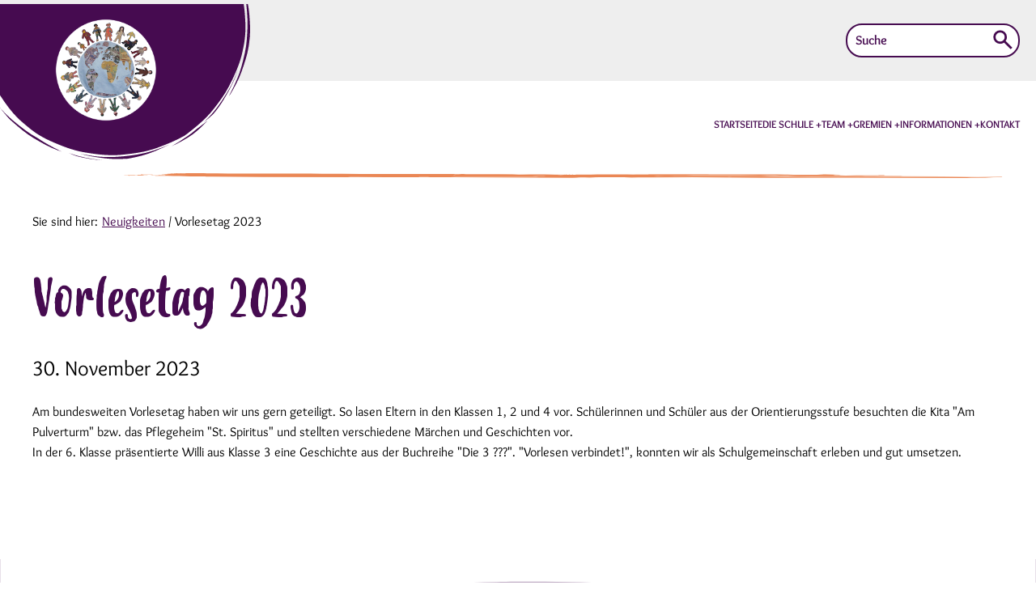

--- FILE ---
content_type: text/html; charset=UTF-8
request_url: https://nikolaischule-pasewalk.de/vorlesetag-2023/
body_size: 23421
content:
<!DOCTYPE html>

<html class="no-js" lang="de">

<head>

    <meta charset="UTF-8">
    <meta name="viewport" content="width=device-width, initial-scale=1.0">

    <link rel="profile" href="https://gmpg.org/xfn/11">
    <meta name='robots' content='index, follow, max-image-preview:large, max-snippet:-1, max-video-preview:-1' />

	<!-- This site is optimized with the Yoast SEO plugin v26.6 - https://yoast.com/wordpress/plugins/seo/ -->
	<link rel="canonical" href="https://nikolaischule-pasewalk.de/vorlesetag-2023/" />
	<meta property="og:locale" content="de_DE" />
	<meta property="og:type" content="article" />
	<meta property="og:title" content="Vorlesetag 2023 - Nikolaischule Pasewalk – Evangelische Grundschule mit Orientierungsstufe" />
	<meta property="og:description" content="Am bundesweiten Vorlesetag haben wir uns gern geteiligt. So lasen..." />
	<meta property="og:url" content="https://nikolaischule-pasewalk.de/vorlesetag-2023/" />
	<meta property="og:site_name" content="Nikolaischule Pasewalk – Evangelische Grundschule mit Orientierungsstufe" />
	<meta property="article:published_time" content="2023-11-30T08:09:30+00:00" />
	<meta property="article:modified_time" content="2024-02-26T08:56:56+00:00" />
	<meta property="og:image" content="https://nikolaischule-pasewalk.de/wp-content/uploads/sites/26/2023/11/Bild-1.jpg" />
	<meta property="og:image:width" content="2000" />
	<meta property="og:image:height" content="1500" />
	<meta property="og:image:type" content="image/jpeg" />
	<meta name="author" content="irisbullmann" />
	<meta name="twitter:card" content="summary_large_image" />
	<meta name="twitter:label1" content="Verfasst von" />
	<meta name="twitter:data1" content="irisbullmann" />
	<meta name="twitter:label2" content="Geschätzte Lesezeit" />
	<meta name="twitter:data2" content="1 Minute" />
	<script type="application/ld+json" class="yoast-schema-graph">{"@context":"https://schema.org","@graph":[{"@type":"WebPage","@id":"https://nikolaischule-pasewalk.de/vorlesetag-2023/","url":"https://nikolaischule-pasewalk.de/vorlesetag-2023/","name":"Vorlesetag 2023 - Nikolaischule Pasewalk – Evangelische Grundschule mit Orientierungsstufe","isPartOf":{"@id":"https://nikolaischule-pasewalk.de/#website"},"primaryImageOfPage":{"@id":"https://nikolaischule-pasewalk.de/vorlesetag-2023/#primaryimage"},"image":{"@id":"https://nikolaischule-pasewalk.de/vorlesetag-2023/#primaryimage"},"thumbnailUrl":"https://nikolaischule-pasewalk.de/wp-content/uploads/sites/26/2023/11/Bild-1.jpg","datePublished":"2023-11-30T08:09:30+00:00","dateModified":"2024-02-26T08:56:56+00:00","author":{"@id":"https://nikolaischule-pasewalk.de/#/schema/person/48f35b99da6cca5f0f26e28040ddd6f5"},"breadcrumb":{"@id":"https://nikolaischule-pasewalk.de/vorlesetag-2023/#breadcrumb"},"inLanguage":"de","potentialAction":[{"@type":"ReadAction","target":["https://nikolaischule-pasewalk.de/vorlesetag-2023/"]}]},{"@type":"ImageObject","inLanguage":"de","@id":"https://nikolaischule-pasewalk.de/vorlesetag-2023/#primaryimage","url":"https://nikolaischule-pasewalk.de/wp-content/uploads/sites/26/2023/11/Bild-1.jpg","contentUrl":"https://nikolaischule-pasewalk.de/wp-content/uploads/sites/26/2023/11/Bild-1.jpg","width":2000,"height":1500},{"@type":"BreadcrumbList","@id":"https://nikolaischule-pasewalk.de/vorlesetag-2023/#breadcrumb","itemListElement":[{"@type":"ListItem","position":1,"name":"Neuigkeiten","item":"https://nikolaischule-pasewalk.de/informationen/neuigkeiten/"},{"@type":"ListItem","position":2,"name":"Vorlesetag 2023"}]},{"@type":"WebSite","@id":"https://nikolaischule-pasewalk.de/#website","url":"https://nikolaischule-pasewalk.de/","name":"Nikolaischule Pasewalk – Evangelische Grundschule mit Orientierungsstufe","description":"","potentialAction":[{"@type":"SearchAction","target":{"@type":"EntryPoint","urlTemplate":"https://nikolaischule-pasewalk.de/?s={search_term_string}"},"query-input":{"@type":"PropertyValueSpecification","valueRequired":true,"valueName":"search_term_string"}}],"inLanguage":"de"},{"@type":"Person","@id":"https://nikolaischule-pasewalk.de/#/schema/person/48f35b99da6cca5f0f26e28040ddd6f5","name":"irisbullmann","image":{"@type":"ImageObject","inLanguage":"de","@id":"https://nikolaischule-pasewalk.de/#/schema/person/image/","url":"https://secure.gravatar.com/avatar/ce253e90acdc5b6545bf1bef5642c7d380d7e22b289e4a21d9b19528c5d6e793?s=96&d=mm&r=g","contentUrl":"https://secure.gravatar.com/avatar/ce253e90acdc5b6545bf1bef5642c7d380d7e22b289e4a21d9b19528c5d6e793?s=96&d=mm&r=g","caption":"irisbullmann"},"url":"https://nikolaischule-pasewalk.de/author/irisbullmann/"}]}</script>
	<!-- / Yoast SEO plugin. -->


<link rel="alternate" title="oEmbed (JSON)" type="application/json+oembed" href="https://nikolaischule-pasewalk.de/wp-json/oembed/1.0/embed?url=https%3A%2F%2Fnikolaischule-pasewalk.de%2Fvorlesetag-2023%2F" />
<link rel="alternate" title="oEmbed (XML)" type="text/xml+oembed" href="https://nikolaischule-pasewalk.de/wp-json/oembed/1.0/embed?url=https%3A%2F%2Fnikolaischule-pasewalk.de%2Fvorlesetag-2023%2F&#038;format=xml" />
<style id='wp-img-auto-sizes-contain-inline-css' type='text/css'>
img:is([sizes=auto i],[sizes^="auto," i]){contain-intrinsic-size:3000px 1500px}
/*# sourceURL=wp-img-auto-sizes-contain-inline-css */
</style>
<style id='wp-emoji-styles-inline-css' type='text/css'>

	img.wp-smiley, img.emoji {
		display: inline !important;
		border: none !important;
		box-shadow: none !important;
		height: 1em !important;
		width: 1em !important;
		margin: 0 0.07em !important;
		vertical-align: -0.1em !important;
		background: none !important;
		padding: 0 !important;
	}
/*# sourceURL=wp-emoji-styles-inline-css */
</style>
<style id='wp-block-library-inline-css' type='text/css'>
:root{--wp-block-synced-color:#7a00df;--wp-block-synced-color--rgb:122,0,223;--wp-bound-block-color:var(--wp-block-synced-color);--wp-editor-canvas-background:#ddd;--wp-admin-theme-color:#007cba;--wp-admin-theme-color--rgb:0,124,186;--wp-admin-theme-color-darker-10:#006ba1;--wp-admin-theme-color-darker-10--rgb:0,107,160.5;--wp-admin-theme-color-darker-20:#005a87;--wp-admin-theme-color-darker-20--rgb:0,90,135;--wp-admin-border-width-focus:2px}@media (min-resolution:192dpi){:root{--wp-admin-border-width-focus:1.5px}}.wp-element-button{cursor:pointer}:root .has-very-light-gray-background-color{background-color:#eee}:root .has-very-dark-gray-background-color{background-color:#313131}:root .has-very-light-gray-color{color:#eee}:root .has-very-dark-gray-color{color:#313131}:root .has-vivid-green-cyan-to-vivid-cyan-blue-gradient-background{background:linear-gradient(135deg,#00d084,#0693e3)}:root .has-purple-crush-gradient-background{background:linear-gradient(135deg,#34e2e4,#4721fb 50%,#ab1dfe)}:root .has-hazy-dawn-gradient-background{background:linear-gradient(135deg,#faaca8,#dad0ec)}:root .has-subdued-olive-gradient-background{background:linear-gradient(135deg,#fafae1,#67a671)}:root .has-atomic-cream-gradient-background{background:linear-gradient(135deg,#fdd79a,#004a59)}:root .has-nightshade-gradient-background{background:linear-gradient(135deg,#330968,#31cdcf)}:root .has-midnight-gradient-background{background:linear-gradient(135deg,#020381,#2874fc)}:root{--wp--preset--font-size--normal:16px;--wp--preset--font-size--huge:42px}.has-regular-font-size{font-size:1em}.has-larger-font-size{font-size:2.625em}.has-normal-font-size{font-size:var(--wp--preset--font-size--normal)}.has-huge-font-size{font-size:var(--wp--preset--font-size--huge)}.has-text-align-center{text-align:center}.has-text-align-left{text-align:left}.has-text-align-right{text-align:right}.has-fit-text{white-space:nowrap!important}#end-resizable-editor-section{display:none}.aligncenter{clear:both}.items-justified-left{justify-content:flex-start}.items-justified-center{justify-content:center}.items-justified-right{justify-content:flex-end}.items-justified-space-between{justify-content:space-between}.screen-reader-text{border:0;clip-path:inset(50%);height:1px;margin:-1px;overflow:hidden;padding:0;position:absolute;width:1px;word-wrap:normal!important}.screen-reader-text:focus{background-color:#ddd;clip-path:none;color:#444;display:block;font-size:1em;height:auto;left:5px;line-height:normal;padding:15px 23px 14px;text-decoration:none;top:5px;width:auto;z-index:100000}html :where(.has-border-color){border-style:solid}html :where([style*=border-top-color]){border-top-style:solid}html :where([style*=border-right-color]){border-right-style:solid}html :where([style*=border-bottom-color]){border-bottom-style:solid}html :where([style*=border-left-color]){border-left-style:solid}html :where([style*=border-width]){border-style:solid}html :where([style*=border-top-width]){border-top-style:solid}html :where([style*=border-right-width]){border-right-style:solid}html :where([style*=border-bottom-width]){border-bottom-style:solid}html :where([style*=border-left-width]){border-left-style:solid}html :where(img[class*=wp-image-]){height:auto;max-width:100%}:where(figure){margin:0 0 1em}html :where(.is-position-sticky){--wp-admin--admin-bar--position-offset:var(--wp-admin--admin-bar--height,0px)}@media screen and (max-width:600px){html :where(.is-position-sticky){--wp-admin--admin-bar--position-offset:0px}}

/*# sourceURL=wp-block-library-inline-css */
</style><style id='global-styles-inline-css' type='text/css'>
:root{--wp--preset--aspect-ratio--square: 1;--wp--preset--aspect-ratio--4-3: 4/3;--wp--preset--aspect-ratio--3-4: 3/4;--wp--preset--aspect-ratio--3-2: 3/2;--wp--preset--aspect-ratio--2-3: 2/3;--wp--preset--aspect-ratio--16-9: 16/9;--wp--preset--aspect-ratio--9-16: 9/16;--wp--preset--color--black: #000000;--wp--preset--color--cyan-bluish-gray: #abb8c3;--wp--preset--color--white: #ffffff;--wp--preset--color--pale-pink: #f78da7;--wp--preset--color--vivid-red: #cf2e2e;--wp--preset--color--luminous-vivid-orange: #ff6900;--wp--preset--color--luminous-vivid-amber: #fcb900;--wp--preset--color--light-green-cyan: #7bdcb5;--wp--preset--color--vivid-green-cyan: #00d084;--wp--preset--color--pale-cyan-blue: #8ed1fc;--wp--preset--color--vivid-cyan-blue: #0693e3;--wp--preset--color--vivid-purple: #9b51e0;--wp--preset--color--palettecolor-1: rgb(70,11,80);--wp--preset--color--palettecolor-2: rgb(238,238,238);--wp--preset--color--palettecolor-3: rgb(190,170,194);--wp--preset--color--palettecolor-4: rgb(239,124,0);--wp--preset--color--palettecolor-5: rgb(112,112,112);--wp--preset--color--palettecolor-6: rgb(0,0,0);--wp--preset--color--palettecolor-7: rgba(224,219,232,0.66);--wp--preset--color--palettecolor-8: rgb(255,255,255);--wp--preset--gradient--vivid-cyan-blue-to-vivid-purple: linear-gradient(135deg,rgb(6,147,227) 0%,rgb(155,81,224) 100%);--wp--preset--gradient--light-green-cyan-to-vivid-green-cyan: linear-gradient(135deg,rgb(122,220,180) 0%,rgb(0,208,130) 100%);--wp--preset--gradient--luminous-vivid-amber-to-luminous-vivid-orange: linear-gradient(135deg,rgb(252,185,0) 0%,rgb(255,105,0) 100%);--wp--preset--gradient--luminous-vivid-orange-to-vivid-red: linear-gradient(135deg,rgb(255,105,0) 0%,rgb(207,46,46) 100%);--wp--preset--gradient--very-light-gray-to-cyan-bluish-gray: linear-gradient(135deg,rgb(238,238,238) 0%,rgb(169,184,195) 100%);--wp--preset--gradient--cool-to-warm-spectrum: linear-gradient(135deg,rgb(74,234,220) 0%,rgb(151,120,209) 20%,rgb(207,42,186) 40%,rgb(238,44,130) 60%,rgb(251,105,98) 80%,rgb(254,248,76) 100%);--wp--preset--gradient--blush-light-purple: linear-gradient(135deg,rgb(255,206,236) 0%,rgb(152,150,240) 100%);--wp--preset--gradient--blush-bordeaux: linear-gradient(135deg,rgb(254,205,165) 0%,rgb(254,45,45) 50%,rgb(107,0,62) 100%);--wp--preset--gradient--luminous-dusk: linear-gradient(135deg,rgb(255,203,112) 0%,rgb(199,81,192) 50%,rgb(65,88,208) 100%);--wp--preset--gradient--pale-ocean: linear-gradient(135deg,rgb(255,245,203) 0%,rgb(182,227,212) 50%,rgb(51,167,181) 100%);--wp--preset--gradient--electric-grass: linear-gradient(135deg,rgb(202,248,128) 0%,rgb(113,206,126) 100%);--wp--preset--gradient--midnight: linear-gradient(135deg,rgb(2,3,129) 0%,rgb(40,116,252) 100%);--wp--preset--font-size--small: 13px;--wp--preset--font-size--medium: 20px;--wp--preset--font-size--large: 36px;--wp--preset--font-size--x-large: 42px;--wp--preset--font-size--paragraph: 21px;--wp--preset--font-size--attention-text: 43px;--wp--preset--font-size--lead-text: 18px;--wp--preset--font-size--cta-title: 41px;--wp--preset--font-size--h-1: 72px;--wp--preset--font-size--h-2: 42px;--wp--preset--font-size--h-3: 28px;--wp--preset--spacing--20: 0.44rem;--wp--preset--spacing--30: 0.67rem;--wp--preset--spacing--40: 1rem;--wp--preset--spacing--50: 1.5rem;--wp--preset--spacing--60: 2.25rem;--wp--preset--spacing--70: 3.38rem;--wp--preset--spacing--80: 5.06rem;--wp--preset--shadow--natural: 6px 6px 9px rgba(0, 0, 0, 0.2);--wp--preset--shadow--deep: 12px 12px 50px rgba(0, 0, 0, 0.4);--wp--preset--shadow--sharp: 6px 6px 0px rgba(0, 0, 0, 0.2);--wp--preset--shadow--outlined: 6px 6px 0px -3px rgb(255, 255, 255), 6px 6px rgb(0, 0, 0);--wp--preset--shadow--crisp: 6px 6px 0px rgb(0, 0, 0);}:where(.is-layout-flex){gap: 0.5em;}:where(.is-layout-grid){gap: 0.5em;}body .is-layout-flex{display: flex;}.is-layout-flex{flex-wrap: wrap;align-items: center;}.is-layout-flex > :is(*, div){margin: 0;}body .is-layout-grid{display: grid;}.is-layout-grid > :is(*, div){margin: 0;}:where(.wp-block-columns.is-layout-flex){gap: 2em;}:where(.wp-block-columns.is-layout-grid){gap: 2em;}:where(.wp-block-post-template.is-layout-flex){gap: 1.25em;}:where(.wp-block-post-template.is-layout-grid){gap: 1.25em;}.has-black-color{color: var(--wp--preset--color--black) !important;}.has-cyan-bluish-gray-color{color: var(--wp--preset--color--cyan-bluish-gray) !important;}.has-white-color{color: var(--wp--preset--color--white) !important;}.has-pale-pink-color{color: var(--wp--preset--color--pale-pink) !important;}.has-vivid-red-color{color: var(--wp--preset--color--vivid-red) !important;}.has-luminous-vivid-orange-color{color: var(--wp--preset--color--luminous-vivid-orange) !important;}.has-luminous-vivid-amber-color{color: var(--wp--preset--color--luminous-vivid-amber) !important;}.has-light-green-cyan-color{color: var(--wp--preset--color--light-green-cyan) !important;}.has-vivid-green-cyan-color{color: var(--wp--preset--color--vivid-green-cyan) !important;}.has-pale-cyan-blue-color{color: var(--wp--preset--color--pale-cyan-blue) !important;}.has-vivid-cyan-blue-color{color: var(--wp--preset--color--vivid-cyan-blue) !important;}.has-vivid-purple-color{color: var(--wp--preset--color--vivid-purple) !important;}.has-black-background-color{background-color: var(--wp--preset--color--black) !important;}.has-cyan-bluish-gray-background-color{background-color: var(--wp--preset--color--cyan-bluish-gray) !important;}.has-white-background-color{background-color: var(--wp--preset--color--white) !important;}.has-pale-pink-background-color{background-color: var(--wp--preset--color--pale-pink) !important;}.has-vivid-red-background-color{background-color: var(--wp--preset--color--vivid-red) !important;}.has-luminous-vivid-orange-background-color{background-color: var(--wp--preset--color--luminous-vivid-orange) !important;}.has-luminous-vivid-amber-background-color{background-color: var(--wp--preset--color--luminous-vivid-amber) !important;}.has-light-green-cyan-background-color{background-color: var(--wp--preset--color--light-green-cyan) !important;}.has-vivid-green-cyan-background-color{background-color: var(--wp--preset--color--vivid-green-cyan) !important;}.has-pale-cyan-blue-background-color{background-color: var(--wp--preset--color--pale-cyan-blue) !important;}.has-vivid-cyan-blue-background-color{background-color: var(--wp--preset--color--vivid-cyan-blue) !important;}.has-vivid-purple-background-color{background-color: var(--wp--preset--color--vivid-purple) !important;}.has-black-border-color{border-color: var(--wp--preset--color--black) !important;}.has-cyan-bluish-gray-border-color{border-color: var(--wp--preset--color--cyan-bluish-gray) !important;}.has-white-border-color{border-color: var(--wp--preset--color--white) !important;}.has-pale-pink-border-color{border-color: var(--wp--preset--color--pale-pink) !important;}.has-vivid-red-border-color{border-color: var(--wp--preset--color--vivid-red) !important;}.has-luminous-vivid-orange-border-color{border-color: var(--wp--preset--color--luminous-vivid-orange) !important;}.has-luminous-vivid-amber-border-color{border-color: var(--wp--preset--color--luminous-vivid-amber) !important;}.has-light-green-cyan-border-color{border-color: var(--wp--preset--color--light-green-cyan) !important;}.has-vivid-green-cyan-border-color{border-color: var(--wp--preset--color--vivid-green-cyan) !important;}.has-pale-cyan-blue-border-color{border-color: var(--wp--preset--color--pale-cyan-blue) !important;}.has-vivid-cyan-blue-border-color{border-color: var(--wp--preset--color--vivid-cyan-blue) !important;}.has-vivid-purple-border-color{border-color: var(--wp--preset--color--vivid-purple) !important;}.has-vivid-cyan-blue-to-vivid-purple-gradient-background{background: var(--wp--preset--gradient--vivid-cyan-blue-to-vivid-purple) !important;}.has-light-green-cyan-to-vivid-green-cyan-gradient-background{background: var(--wp--preset--gradient--light-green-cyan-to-vivid-green-cyan) !important;}.has-luminous-vivid-amber-to-luminous-vivid-orange-gradient-background{background: var(--wp--preset--gradient--luminous-vivid-amber-to-luminous-vivid-orange) !important;}.has-luminous-vivid-orange-to-vivid-red-gradient-background{background: var(--wp--preset--gradient--luminous-vivid-orange-to-vivid-red) !important;}.has-very-light-gray-to-cyan-bluish-gray-gradient-background{background: var(--wp--preset--gradient--very-light-gray-to-cyan-bluish-gray) !important;}.has-cool-to-warm-spectrum-gradient-background{background: var(--wp--preset--gradient--cool-to-warm-spectrum) !important;}.has-blush-light-purple-gradient-background{background: var(--wp--preset--gradient--blush-light-purple) !important;}.has-blush-bordeaux-gradient-background{background: var(--wp--preset--gradient--blush-bordeaux) !important;}.has-luminous-dusk-gradient-background{background: var(--wp--preset--gradient--luminous-dusk) !important;}.has-pale-ocean-gradient-background{background: var(--wp--preset--gradient--pale-ocean) !important;}.has-electric-grass-gradient-background{background: var(--wp--preset--gradient--electric-grass) !important;}.has-midnight-gradient-background{background: var(--wp--preset--gradient--midnight) !important;}.has-small-font-size{font-size: var(--wp--preset--font-size--small) !important;}.has-medium-font-size{font-size: var(--wp--preset--font-size--medium) !important;}.has-large-font-size{font-size: var(--wp--preset--font-size--large) !important;}.has-x-large-font-size{font-size: var(--wp--preset--font-size--x-large) !important;}
/*# sourceURL=global-styles-inline-css */
</style>

<style id='classic-theme-styles-inline-css' type='text/css'>
/*! This file is auto-generated */
.wp-block-button__link{color:#fff;background-color:#32373c;border-radius:9999px;box-shadow:none;text-decoration:none;padding:calc(.667em + 2px) calc(1.333em + 2px);font-size:1.125em}.wp-block-file__button{background:#32373c;color:#fff;text-decoration:none}
/*# sourceURL=/wp-includes/css/classic-themes.min.css */
</style>
<link rel='stylesheet' id='block-styles-css-css' href='https://nikolaischule-pasewalk.de/wp-content/themes/esdn/gutenberg-blocks-styles.css?ver=6.9' type='text/css' media='all' />
<link rel='stylesheet' id='chld_thm_cfg_parent-css' href='https://nikolaischule-pasewalk.de/wp-content/themes/esdn/style.css?ver=6.9' type='text/css' media='all' />
<link rel='stylesheet' id='styles-css' href='https://nikolaischule-pasewalk.de/wp-content/themes/esdn-pasewalk/style.css?ver=1.7' type='text/css' media='all' />
<link rel='stylesheet' id='swiper-bundle-css' href='https://nikolaischule-pasewalk.de/wp-content/themes/esdn/css/swiper-bundle.min.css?ver=6.9' type='text/css' media='all' />
<link rel='stylesheet' id='nice-select-css' href='https://nikolaischule-pasewalk.de/wp-content/themes/esdn/css/nice-select.css?ver=6.9' type='text/css' media='all' />
<link rel='stylesheet' id='bootstrap-css' href='https://nikolaischule-pasewalk.de/wp-content/themes/esdn/css/bootstrap.css?ver=6.9' type='text/css' media='all' />
<link rel='stylesheet' id='chld_thm_cfg_separate-css' href='https://nikolaischule-pasewalk.de/wp-content/themes/esdn-pasewalk/ctc-style.css?ver=6.9' type='text/css' media='all' />
<link rel='stylesheet' id='wp-block-paragraph-css' href='https://nikolaischule-pasewalk.de/wp-includes/blocks/paragraph/style.min.css?ver=6.9' type='text/css' media='all' />
<script type="text/javascript" src="https://nikolaischule-pasewalk.de/wp-includes/js/jquery/jquery.min.js?ver=3.7.1" id="jquery-core-js"></script>
<script type="text/javascript" src="https://nikolaischule-pasewalk.de/wp-includes/js/jquery/jquery-migrate.min.js?ver=3.4.1" id="jquery-migrate-js"></script>
<link rel="https://api.w.org/" href="https://nikolaischule-pasewalk.de/wp-json/" /><link rel="alternate" title="JSON" type="application/json" href="https://nikolaischule-pasewalk.de/wp-json/wp/v2/posts/2034" /><link rel="EditURI" type="application/rsd+xml" title="RSD" href="https://nikolaischule-pasewalk.de/xmlrpc.php?rsd" />
<meta name="generator" content="WordPress 6.9" />
<link rel='shortlink' href='https://nikolaischule-pasewalk.de/?p=2034' />
<link rel="icon" href="https://nikolaischule-pasewalk.de/wp-content/uploads/sites/26/2023/10/cropped-Unbenannt-1-32x32.png" sizes="32x32" />
<link rel="icon" href="https://nikolaischule-pasewalk.de/wp-content/uploads/sites/26/2023/10/cropped-Unbenannt-1-192x192.png" sizes="192x192" />
<link rel="apple-touch-icon" href="https://nikolaischule-pasewalk.de/wp-content/uploads/sites/26/2023/10/cropped-Unbenannt-1-180x180.png" />
<meta name="msapplication-TileImage" content="https://nikolaischule-pasewalk.de/wp-content/uploads/sites/26/2023/10/cropped-Unbenannt-1-270x270.png" />
    <title>Vorlesetag 2023 - Nikolaischule Pasewalk – Evangelische Grundschule mit Orientierungsstufe</title>

    <style type="text/css">
         :root {
            --fontFamily: Overlock, Arial, sans-serif;
            --fontWeight: 300;
            --textDecoration: none;
            --fontSize: 16px;

            --fontFamilyHeadings: Budidaya, Arial, sans-serif;

            --lineHeight: 1.65;
            --letterSpacing: 0em;
            --buttonFontWeight: 300;
            --buttonFontSize: 15px;

            --paletteColor1: rgb(70,11,80);
            --paletteColor2: rgb(238,238,238);
            --paletteColor3: rgb(190,170,194);
            --paletteColor4: rgb(239,124,0);
            --paletteColor5: rgb(112,112,112);
            --paletteColor6: rgb(0,0,0);
            --paletteColor7: rgba(224,219,232,0.66);
            --paletteColor8: rgb(255,255,255);
            --bodyBackground: white;
            --logo_background_color: #460b50;
            --color: var(--paletteColor5);
            --linkInitialColor: var(--paletteColor4);
            --linkHoverColor: var(--paletteColor1);
            --selectionTextColor: #ffffff;
            --selectionBackgroundColor: #34495e;
            --border-color: #f4db6c;
            --headings-color: #003a5d;
            --heading-6-color: var(--paletteColor2);
            --content-spacing: 1.5em;
            --buttonMinHeight: 50px;
            --buttonShadow: none;
            --buttonTransform: none;
            --buttonTextInitialColor: #ffffff;
            --buttonTextHoverColor: #ffffff;
            --buttonInitialColor: var(--paletteColor1);
            --buttonHoverColor: var(--paletteColor2);
            --button-border: none;
            --buttonBorderRadius: 3px;
            --button-padding: 5px 40px;
            --container-max-width: 1364px;

            --narrow-container-max-width: 1364px;
            --wide-offset: 130px;

            --wp--style--block-gap: 80px;

            --swiper-theme-color: #7CA4B3;
            --swiper-pagination-bullet-opacity: 1;
            --swiper-navigation-size: 25px;
            --swiper-navigation-color: rgba(0, 0, 0, 0.5);
            --images-mask-esdn: url(https://nikolaischule-pasewalk.de/wp-content/themes/esdn/assets/imagemask_flexible.svg)
        }



        @media (min-width: 0) {
            :root {
                --has-paragraph-font-size: 16px;
                --has-h-1-font-size: calc(72px - 6px);
                --has-h-2-font-size: calc(42px - 6px);
                --has-h-3-font-size: calc(28px - 6px);
                --has-h-4-font-size: calc(px - 6px);
                --has-h-5-font-size: calc(px - 6px);
                --has-attention-text-font-size: 28px;
            }
        }


        @media (min-width: 1440px) {
            :root {
                --has-paragraph-font-size: 21px;
                --has-h-1-font-size: 72px;
                --has-h-2-font-size: 42px;
                --has-h-3-font-size: 28px;
                --has-h-4-font-size: px;
                --has-h-5-font-size: px;
                --has-pre-title-font-size: px;
                --has-lead-text-font-size: px;
                --has-attention-text-font-size: 42px;
                --has-cta-title-font-size: px;
            }
        }

            </style>
    <link rel='stylesheet' href='https://nikolaischule-pasewalk.de/wp-content/themes/esdn/fixes.css' type='text/css' media='all' />


</head>

<body class="wp-singular post-template-default single single-post postid-2034 single-format-standard wp-embed-responsive wp-theme-esdn wp-child-theme-esdn-pasewalk">
    <div class="bgmegamenu"></div>

    
    <header id="site-header" class="header-footer-group">
        <div class="menu-mobile">
            <div class="menu-menu-container"><ul id="menu-menu" class="menu"><li id="menu-item-1233" class="menu-item menu-item-type-post_type menu-item-object-page menu-item-home menu-item-1233"><a href="https://nikolaischule-pasewalk.de/">STARTSEITE</a></li>
<li id="menu-item-1858" class="menu-item menu-item-type-post_type menu-item-object-page menu-item-has-children menu-item-1858"><a href="https://nikolaischule-pasewalk.de/die-schule/">DIE SCHULE</a>
<ul class="sub-menu">
	<li id="menu-item-1868" class="menu-item menu-item-type-post_type menu-item-object-page menu-item-1868"><a href="https://nikolaischule-pasewalk.de/die-schule/chronik/">CHRONIK</a></li>
	<li id="menu-item-1867" class="menu-item menu-item-type-post_type menu-item-object-page menu-item-1867"><a href="https://nikolaischule-pasewalk.de/die-schule/konzept/">KONZEPT</a></li>
	<li id="menu-item-1866" class="menu-item menu-item-type-post_type menu-item-object-page menu-item-1866"><a href="https://nikolaischule-pasewalk.de/die-schule/unterricht/">UNTERRICHT</a></li>
	<li id="menu-item-1865" class="menu-item menu-item-type-post_type menu-item-object-page menu-item-1865"><a href="https://nikolaischule-pasewalk.de/die-schule/freiarbeit/">FREIARBEIT</a></li>
	<li id="menu-item-1864" class="menu-item menu-item-type-post_type menu-item-object-page menu-item-1864"><a href="https://nikolaischule-pasewalk.de/die-schule/pj-kurse/">PJ + KURSE</a></li>
	<li id="menu-item-1863" class="menu-item menu-item-type-post_type menu-item-object-page menu-item-1863"><a href="https://nikolaischule-pasewalk.de/die-schule/gruppen/">GRUPPEN</a></li>
	<li id="menu-item-1862" class="menu-item menu-item-type-post_type menu-item-object-page menu-item-1862"><a href="https://nikolaischule-pasewalk.de/die-schule/freie-schulplaetze/">FREIE SCHULPLÄTZE</a></li>
	<li id="menu-item-1861" class="menu-item menu-item-type-post_type menu-item-object-page menu-item-1861"><a href="https://nikolaischule-pasewalk.de/die-schule/traeger/">TRÄGER</a></li>
	<li id="menu-item-1860" class="menu-item menu-item-type-post_type menu-item-object-page menu-item-1860"><a href="https://nikolaischule-pasewalk.de/die-schule/termine/">TERMINE</a></li>
	<li id="menu-item-1859" class="menu-item menu-item-type-post_type menu-item-object-page menu-item-1859"><a href="https://nikolaischule-pasewalk.de/die-schule/galerie/">GALERIE</a></li>
</ul>
</li>
<li id="menu-item-1775" class="menu-item menu-item-type-post_type menu-item-object-page menu-item-has-children menu-item-1775"><a href="https://nikolaischule-pasewalk.de/team/">TEAM</a>
<ul class="sub-menu">
	<li id="menu-item-1778" class="menu-item menu-item-type-post_type menu-item-object-page menu-item-1778"><a href="https://nikolaischule-pasewalk.de/team/lehrer/">LEHRER</a></li>
	<li id="menu-item-1777" class="menu-item menu-item-type-post_type menu-item-object-page menu-item-1777"><a href="https://nikolaischule-pasewalk.de/team/sekretariat/">SEKRETARIAT</a></li>
	<li id="menu-item-1776" class="menu-item menu-item-type-post_type menu-item-object-page menu-item-1776"><a href="https://nikolaischule-pasewalk.de/team/mitarbeiter/">MITARBEITER</a></li>
	<li id="menu-item-1779" class="menu-item menu-item-type-post_type menu-item-object-page menu-item-1779"><a href="https://nikolaischule-pasewalk.de/team/stellenangebote/">STELLENANGEBOTE</a></li>
</ul>
</li>
<li id="menu-item-1890" class="menu-item menu-item-type-post_type menu-item-object-page menu-item-has-children menu-item-1890"><a href="https://nikolaischule-pasewalk.de/gremien/">GREMIEN</a>
<ul class="sub-menu">
	<li id="menu-item-1894" class="menu-item menu-item-type-post_type menu-item-object-page menu-item-1894"><a href="https://nikolaischule-pasewalk.de/gremien/beirat/">BEIRAT</a></li>
	<li id="menu-item-1893" class="menu-item menu-item-type-post_type menu-item-object-page menu-item-1893"><a href="https://nikolaischule-pasewalk.de/gremien/foerderverein/">FÖRDERVEREIN</a></li>
	<li id="menu-item-1892" class="menu-item menu-item-type-post_type menu-item-object-page menu-item-1892"><a href="https://nikolaischule-pasewalk.de/gremien/elternrat/">ELTERNRAT</a></li>
	<li id="menu-item-1891" class="menu-item menu-item-type-post_type menu-item-object-page menu-item-1891"><a href="https://nikolaischule-pasewalk.de/gremien/schulsportverein/">SCHULSPORTVEREIN</a></li>
</ul>
</li>
<li id="menu-item-1919" class="menu-item menu-item-type-post_type menu-item-object-page menu-item-has-children menu-item-1919"><a href="https://nikolaischule-pasewalk.de/informationen/">INFORMATIONEN</a>
<ul class="sub-menu">
	<li id="menu-item-1923" class="menu-item menu-item-type-post_type menu-item-object-page menu-item-1923"><a href="https://nikolaischule-pasewalk.de/informationen/neuigkeiten/">NEUIGKEITEN</a></li>
	<li id="menu-item-1922" class="menu-item menu-item-type-post_type menu-item-object-page menu-item-1922"><a href="https://nikolaischule-pasewalk.de/informationen/speiseplan/">SPEISEPLAN</a></li>
	<li id="menu-item-1921" class="menu-item menu-item-type-post_type menu-item-object-page menu-item-1921"><a href="https://nikolaischule-pasewalk.de/informationen/links/">LINKS</a></li>
	<li id="menu-item-1920" class="menu-item menu-item-type-post_type menu-item-object-page menu-item-1920"><a href="https://nikolaischule-pasewalk.de/informationen/download/">DOWNLOAD</a></li>
	<li id="menu-item-1988" class="menu-item menu-item-type-post_type menu-item-object-page menu-item-1988"><a href="https://nikolaischule-pasewalk.de/informationen/online-krankmeldung/">ONLINE-KRANKMELDUNG</a></li>
</ul>
</li>
<li id="menu-item-1218" class="menu-item menu-item-type-post_type menu-item-object-page menu-item-1218"><a href="https://nikolaischule-pasewalk.de/kontakt/">KONTAKT</a></li>
</ul></div>        </div>
        <!-- ANIMATED BACKGROUND ELEMENT -->
        <div class="header-inner section-inner">

            <div class="header-titles-wrapper">
                <a href="https://nikolaischule-pasewalk.de" id="branding-logo">
                    <img width="500" height="501" src="https://nikolaischule-pasewalk.de/wp-content/uploads/sites/26/2023/10/Unbenannt-1.png" class="attachment-full size-full" alt="" decoding="async" fetchpriority="high" srcset="https://nikolaischule-pasewalk.de/wp-content/uploads/sites/26/2023/10/Unbenannt-1.png 500w, https://nikolaischule-pasewalk.de/wp-content/uploads/sites/26/2023/10/Unbenannt-1-300x300.png 300w" sizes="(max-width: 500px) 100vw, 500px" />                    <svg version="1.1" id="Ebene_21" xmlns="http://www.w3.org/2000/svg" xmlns:xlink="http://www.w3.org/1999/xlink" x="0px" y="0px" viewBox="0 0 800 500" style="enable-background:new 0 0 800 500;" xml:space="preserve">
                        <path class="logo-svg" d="M786.1,0L786.1,0C786.2,0,786.2,0,786.1,0L786.1,0C786.1,0,786.1,0,786.1,0z M616.7,417
                            c16.1-12.4,31-26.1,44.7-41.1c0.8-0.9,1.7-1.9,2.5-2.8c-3.5,3-7,5.9-10.6,8.7c-8.2,6.3-16.5,12.6-25,18.8
                            c-9.1,8.1-18.7,15.7-28.8,22.6l0,0c-16.7,11.3-33.7,22.5-51.3,32.5C571.9,444.5,595.3,432.2,616.7,417z M713.8,308.8
                            c14.6-24.5,29.5-49.3,39.4-76.2c2.7-7.3,5.3-14.6,7.9-22c-8.1,21.3-16.8,42.4-28.4,62c-19.5,32.7-40.3,65.2-67.3,92.4
                            c-4.3,4.3-8.6,8.6-12.9,12.9l0,0c10-8,19.8-16.3,29.1-25.1C693.5,339,704.3,324.3,713.8,308.8z M791,40.8c0.8,10.2,1,20.4,0.7,30.5
                            c-1.1,28.6-2.2,57.5-8.6,85.5c-6.3,27.8-12.8,55.9-24.2,82.2c-8.1,18.7-16.6,37.4-26.3,55.5c1.6-2.2,3.3-4.4,4.9-6.7
                            c13-22.6,26-45.6,34.7-70.3c9.5-26.9,19.1-54.2,23.4-82.6c0.3-2.3,0.7-4.6,1-6.9c2.9-19.2,3.9-38.6,3.3-58.1l0,0
                            c-1.2-23.3-2.4-47-6.9-70.1h-5.2C789.3,13.5,790.4,27.1,791,40.8z M58.2,366.5c1.7,1.5,3.3,3.1,5,4.6c16.3,14.3,32.8,28.6,50.6,41.2
                            c15,10,30.8,18.7,47.3,26.1c34.9,15.4,70.8,30,108.7,36.3c38.3,6.4,77.4,11.7,116.3,8.1c39.7-3.7,80-8.8,117.7-22.8
                            c29.5-11,59.2-22.9,86.6-38.6c3.3-2.4,6.6-4.7,9.8-7.2c30.5-23.7,60.8-48.8,84.5-79.7c17.5-22.8,35.1-45.9,48.1-71.7
                            c17.6-34.8,34.4-70.7,42.6-109.1c2.1-9.6,4.1-19.3,5.9-29c2.8-20.4,4.8-40.9,3.8-61.5c-1.1-21-2.1-42.2-5.5-63H0v291.5
                            C17,318.2,35.6,344.1,58.2,366.5z M244.8,486.8c27.5,7.3,55.7,11.7,84.1,13.2c-37.2-3.5-74.1-10.3-109.2-23.1
                            C228,480.4,236.4,483.8,244.8,486.8z M1,333.4c8.7,10.8,17.5,21.7,26.7,32.2c3.7,3.7,7.5,7.3,11.4,10.7c21.6,19,43.5,38.1,68.4,52.8
                            c24.6,14.5,49.5,29.1,76.5,38.8c4.7,1.7,9.4,3.3,14.1,4.9c-2.5-1.2-5-2.3-7.5-3.5C166.3,457,142,444,119.5,428.5
                            c-13-7-25.5-14.9-37.3-23.7C52.8,383,23.9,360,0,332.1v0.1C0.3,332.6,0.6,333,1,333.4z M328.9,500C328.9,500,328.9,500,328.9,500
                            C328.9,500,328.9,500,328.9,500L328.9,500z M383.2,496.2c8.5-0.3,17.1-0.7,25.6-1.1c29.5-5.1,58.7-12.1,86.3-23.9
                            c15.6-6.7,31.3-13.6,46.6-21.3c-32.9,13.9-66.7,26.3-102.1,31.8c-47.5,7.4-96.3,11.8-144.2,4.4c-12.4-1.9-24.8-4-37.2-6.4
                            c12.1,3.6,24.4,6.4,36.9,8.4v0C324.2,492.8,353.6,497.3,383.2,496.2z" />
                    </svg>
                </a>

            </div><!-- .header-titles-wrapper -->
            <div class="topbar">
                <div class="container-heading">
                    <div class="tobar-actions">
                        <a href="" class="return-mega-menu"></a>
                        <div class="search-action">
                            <form role="search" method="get" id="searchform" class="searchform" action="https://nikolaischule-pasewalk.de">
    <div>
        <label class="screen-reader-text" for="s">Suche nach:</label>
        <input type="text" value="" placeholder="Suche" name="s" id="s">
        <button type="submit" id="searchsubmit">
        <svg xmlns="http://www.w3.org/2000/svg" height="30" width="30" viewBox="0 0 40 40"><path d="M32.958 35.708 22 24.792q-1.208.958-2.854 1.52-1.646.563-3.521.563-4.708 0-7.979-3.271t-3.271-7.896q0-4.666 3.271-7.916t7.937-3.25q4.667 0 7.917 3.25t3.25 7.916q0 1.834-.542 3.459-.541 1.625-1.583 2.958l11 10.958Zm-17.375-12.5q3.125 0 5.292-2.187 2.167-2.188 2.167-5.313 0-3.125-2.167-5.312-2.167-2.188-5.292-2.188t-5.312 2.188q-2.188 2.187-2.188 5.312 0 3.125 2.188 5.313 2.187 2.187 5.312 2.187Z"/></svg>
        </button>
    </div>
</form>                        </div>
                        <!-- MENU TOGGLE BUTTON -->

                        <a class="nav__toggle" role="button" aria-expanded="false">
                            <svg class="menuicon" xmlns="http://www.w3.org/2000/svg" width="42" height="42" viewBox="0 0 52 52">
                                <title>Toggle Menu</title>
                                <g>
                                    <line class="menuicon__bar" x1="13" y1="16.5" x2="37" y2="16.5" />
                                    <line class="menuicon__bar" x1="13" y1="24.5" x2="37" y2="24.5" />
                                    <line class="menuicon__bar" x1="13" y1="24.5" x2="37" y2="24.5" />
                                    <line class="menuicon__bar" x1="13" y1="32.5" x2="37" y2="32.5" />
                                    <circle class="menuicon__circle" r="23" cx="25" cy="25" />
                                </g>
                            </svg>
                        </a>

                    </div>
                </div>
            </div>
                                    <nav class="navbar navbar-expand-lg">
                <div class="container-heading">
                    <div class="collapse navbar-collapse" id="navbarNav">

                        <ul class="navbar-nav nav-line">

                            
                                    <li class="nav-item">
                                        <a target="_self" class="nav-link" href="https://nikolaischule-pasewalk.de/">STARTSEITE
<svg id="Trennlinie_S" data-name="Trennlinie S" xmlns="http://www.w3.org/2000/svg" width="84.36" height="3.118" viewBox="0 0 84.36 3.118">
  <path id="Pfad_19" data-name="Pfad 19" d="M150.147,2.913c.01-.059-.269-.123.165-.142,1.367-.027,2.464.193,3.832.165.032-.03.065-.062.1-.094l3.285.206q3.108.033,6.187.061c-.054-.036-.079-.069.125-.076.854-.008,2.036.05,3.262.084l.54,0a.306.306,0,0,0,.2-.07l1.5.055,18.744-.235c1.4-.059,2.8-.117,4.15-.129,2,0,4.548.12,6.5.172-.3-.342,4.452-.407,3.5-.766a26.6,26.6,0,0,0,3.35-.008c.3-.278,1.3-.585,4.752-.685,1.35-.012,3.423.15,3.9.1.75-.076-1.75-.237-1-.313-10.033-.31-19.694-.387-29.8-.6C180,.714,156.809.3,150.852.109L150.311.1c-3.25-.086-7.2-.142-9.948-.072L136.541.22l1.62.2c-1.3-.034-2.6-.069-3.1-.017-2.769.086-1.2.285-.137.536.766.115-.27.246.929.374-.865-.023-1.3-.036-2.166-.058-.1.092,2.668.006,2.066.15-.833-.055-1.766-.016-2.632-.037.3.134,3,.111,2.865.234a17.76,17.76,0,0,0-2.6-.069,11.177,11.177,0,0,0,1.266.065c-2.666-.006-4.135.114-1.7.337-.845-.023-2.039-.115-2.933-.111l.007,0,1.626.075-1.521-.041.265.072,1.154.061q-.5-.012-1.01-.027l.86.165c1.2.128,2.349.3,3,.318l15.747.465" transform="translate(-130.02 0)" fill="var(--paletteColor4)"/>
</svg>
</a>                                    </li>

                            
                                    <li class="nav-item">
                                        <a target="1858" class="nav-link has-submenu" href="https://nikolaischule-pasewalk.de/die-schule/galerie/">DIE SCHULE
<svg id="Trennlinie_S" data-name="Trennlinie S" xmlns="http://www.w3.org/2000/svg" width="84.36" height="3.118" viewBox="0 0 84.36 3.118">
  <path id="Pfad_19" data-name="Pfad 19" d="M150.147,2.913c.01-.059-.269-.123.165-.142,1.367-.027,2.464.193,3.832.165.032-.03.065-.062.1-.094l3.285.206q3.108.033,6.187.061c-.054-.036-.079-.069.125-.076.854-.008,2.036.05,3.262.084l.54,0a.306.306,0,0,0,.2-.07l1.5.055,18.744-.235c1.4-.059,2.8-.117,4.15-.129,2,0,4.548.12,6.5.172-.3-.342,4.452-.407,3.5-.766a26.6,26.6,0,0,0,3.35-.008c.3-.278,1.3-.585,4.752-.685,1.35-.012,3.423.15,3.9.1.75-.076-1.75-.237-1-.313-10.033-.31-19.694-.387-29.8-.6C180,.714,156.809.3,150.852.109L150.311.1c-3.25-.086-7.2-.142-9.948-.072L136.541.22l1.62.2c-1.3-.034-2.6-.069-3.1-.017-2.769.086-1.2.285-.137.536.766.115-.27.246.929.374-.865-.023-1.3-.036-2.166-.058-.1.092,2.668.006,2.066.15-.833-.055-1.766-.016-2.632-.037.3.134,3,.111,2.865.234a17.76,17.76,0,0,0-2.6-.069,11.177,11.177,0,0,0,1.266.065c-2.666-.006-4.135.114-1.7.337-.845-.023-2.039-.115-2.933-.111l.007,0,1.626.075-1.521-.041.265.072,1.154.061q-.5-.012-1.01-.027l.86.165c1.2.128,2.349.3,3,.318l15.747.465" transform="translate(-130.02 0)" fill="var(--paletteColor4)"/>
</svg>
</a>                                    </li>

                            
                                    <li class="nav-item">
                                        <a target="1775" class="nav-link has-submenu" href="https://nikolaischule-pasewalk.de/team/stellenangebote/">TEAM
<svg id="Trennlinie_S" data-name="Trennlinie S" xmlns="http://www.w3.org/2000/svg" width="84.36" height="3.118" viewBox="0 0 84.36 3.118">
  <path id="Pfad_19" data-name="Pfad 19" d="M150.147,2.913c.01-.059-.269-.123.165-.142,1.367-.027,2.464.193,3.832.165.032-.03.065-.062.1-.094l3.285.206q3.108.033,6.187.061c-.054-.036-.079-.069.125-.076.854-.008,2.036.05,3.262.084l.54,0a.306.306,0,0,0,.2-.07l1.5.055,18.744-.235c1.4-.059,2.8-.117,4.15-.129,2,0,4.548.12,6.5.172-.3-.342,4.452-.407,3.5-.766a26.6,26.6,0,0,0,3.35-.008c.3-.278,1.3-.585,4.752-.685,1.35-.012,3.423.15,3.9.1.75-.076-1.75-.237-1-.313-10.033-.31-19.694-.387-29.8-.6C180,.714,156.809.3,150.852.109L150.311.1c-3.25-.086-7.2-.142-9.948-.072L136.541.22l1.62.2c-1.3-.034-2.6-.069-3.1-.017-2.769.086-1.2.285-.137.536.766.115-.27.246.929.374-.865-.023-1.3-.036-2.166-.058-.1.092,2.668.006,2.066.15-.833-.055-1.766-.016-2.632-.037.3.134,3,.111,2.865.234a17.76,17.76,0,0,0-2.6-.069,11.177,11.177,0,0,0,1.266.065c-2.666-.006-4.135.114-1.7.337-.845-.023-2.039-.115-2.933-.111l.007,0,1.626.075-1.521-.041.265.072,1.154.061q-.5-.012-1.01-.027l.86.165c1.2.128,2.349.3,3,.318l15.747.465" transform="translate(-130.02 0)" fill="var(--paletteColor4)"/>
</svg>
</a>                                    </li>

                            
                                    <li class="nav-item">
                                        <a target="1890" class="nav-link has-submenu" href="https://nikolaischule-pasewalk.de/gremien/schulsportverein/">GREMIEN
<svg id="Trennlinie_S" data-name="Trennlinie S" xmlns="http://www.w3.org/2000/svg" width="84.36" height="3.118" viewBox="0 0 84.36 3.118">
  <path id="Pfad_19" data-name="Pfad 19" d="M150.147,2.913c.01-.059-.269-.123.165-.142,1.367-.027,2.464.193,3.832.165.032-.03.065-.062.1-.094l3.285.206q3.108.033,6.187.061c-.054-.036-.079-.069.125-.076.854-.008,2.036.05,3.262.084l.54,0a.306.306,0,0,0,.2-.07l1.5.055,18.744-.235c1.4-.059,2.8-.117,4.15-.129,2,0,4.548.12,6.5.172-.3-.342,4.452-.407,3.5-.766a26.6,26.6,0,0,0,3.35-.008c.3-.278,1.3-.585,4.752-.685,1.35-.012,3.423.15,3.9.1.75-.076-1.75-.237-1-.313-10.033-.31-19.694-.387-29.8-.6C180,.714,156.809.3,150.852.109L150.311.1c-3.25-.086-7.2-.142-9.948-.072L136.541.22l1.62.2c-1.3-.034-2.6-.069-3.1-.017-2.769.086-1.2.285-.137.536.766.115-.27.246.929.374-.865-.023-1.3-.036-2.166-.058-.1.092,2.668.006,2.066.15-.833-.055-1.766-.016-2.632-.037.3.134,3,.111,2.865.234a17.76,17.76,0,0,0-2.6-.069,11.177,11.177,0,0,0,1.266.065c-2.666-.006-4.135.114-1.7.337-.845-.023-2.039-.115-2.933-.111l.007,0,1.626.075-1.521-.041.265.072,1.154.061q-.5-.012-1.01-.027l.86.165c1.2.128,2.349.3,3,.318l15.747.465" transform="translate(-130.02 0)" fill="var(--paletteColor4)"/>
</svg>
</a>                                    </li>

                            
                                    <li class="nav-item">
                                        <a target="1919" class="nav-link has-submenu" href="https://nikolaischule-pasewalk.de/informationen/online-krankmeldung/">INFORMATIONEN
<svg id="Trennlinie_S" data-name="Trennlinie S" xmlns="http://www.w3.org/2000/svg" width="84.36" height="3.118" viewBox="0 0 84.36 3.118">
  <path id="Pfad_19" data-name="Pfad 19" d="M150.147,2.913c.01-.059-.269-.123.165-.142,1.367-.027,2.464.193,3.832.165.032-.03.065-.062.1-.094l3.285.206q3.108.033,6.187.061c-.054-.036-.079-.069.125-.076.854-.008,2.036.05,3.262.084l.54,0a.306.306,0,0,0,.2-.07l1.5.055,18.744-.235c1.4-.059,2.8-.117,4.15-.129,2,0,4.548.12,6.5.172-.3-.342,4.452-.407,3.5-.766a26.6,26.6,0,0,0,3.35-.008c.3-.278,1.3-.585,4.752-.685,1.35-.012,3.423.15,3.9.1.75-.076-1.75-.237-1-.313-10.033-.31-19.694-.387-29.8-.6C180,.714,156.809.3,150.852.109L150.311.1c-3.25-.086-7.2-.142-9.948-.072L136.541.22l1.62.2c-1.3-.034-2.6-.069-3.1-.017-2.769.086-1.2.285-.137.536.766.115-.27.246.929.374-.865-.023-1.3-.036-2.166-.058-.1.092,2.668.006,2.066.15-.833-.055-1.766-.016-2.632-.037.3.134,3,.111,2.865.234a17.76,17.76,0,0,0-2.6-.069,11.177,11.177,0,0,0,1.266.065c-2.666-.006-4.135.114-1.7.337-.845-.023-2.039-.115-2.933-.111l.007,0,1.626.075-1.521-.041.265.072,1.154.061q-.5-.012-1.01-.027l.86.165c1.2.128,2.349.3,3,.318l15.747.465" transform="translate(-130.02 0)" fill="var(--paletteColor4)"/>
</svg>
</a>                                    </li>

                            
                                    <li class="nav-item">
                                        <a target="_self" class="nav-link" href="https://nikolaischule-pasewalk.de/kontakt/">KONTAKT
<svg id="Trennlinie_S" data-name="Trennlinie S" xmlns="http://www.w3.org/2000/svg" width="84.36" height="3.118" viewBox="0 0 84.36 3.118">
  <path id="Pfad_19" data-name="Pfad 19" d="M150.147,2.913c.01-.059-.269-.123.165-.142,1.367-.027,2.464.193,3.832.165.032-.03.065-.062.1-.094l3.285.206q3.108.033,6.187.061c-.054-.036-.079-.069.125-.076.854-.008,2.036.05,3.262.084l.54,0a.306.306,0,0,0,.2-.07l1.5.055,18.744-.235c1.4-.059,2.8-.117,4.15-.129,2,0,4.548.12,6.5.172-.3-.342,4.452-.407,3.5-.766a26.6,26.6,0,0,0,3.35-.008c.3-.278,1.3-.585,4.752-.685,1.35-.012,3.423.15,3.9.1.75-.076-1.75-.237-1-.313-10.033-.31-19.694-.387-29.8-.6C180,.714,156.809.3,150.852.109L150.311.1c-3.25-.086-7.2-.142-9.948-.072L136.541.22l1.62.2c-1.3-.034-2.6-.069-3.1-.017-2.769.086-1.2.285-.137.536.766.115-.27.246.929.374-.865-.023-1.3-.036-2.166-.058-.1.092,2.668.006,2.066.15-.833-.055-1.766-.016-2.632-.037.3.134,3,.111,2.865.234a17.76,17.76,0,0,0-2.6-.069,11.177,11.177,0,0,0,1.266.065c-2.666-.006-4.135.114-1.7.337-.845-.023-2.039-.115-2.933-.111l.007,0,1.626.075-1.521-.041.265.072,1.154.061q-.5-.012-1.01-.027l.86.165c1.2.128,2.349.3,3,.318l15.747.465" transform="translate(-130.02 0)" fill="var(--paletteColor4)"/>
</svg>
</a>                                    </li>

                                                    </ul>
                    </div>
                    <span class="target"></span>
                </div>
            </nav>
            <div class="megamenu">
                <div class="container-heading">
                    <div class="items">
                        <a class="close-megamenu" href="">
                            <svg version="1.1" id="Ebene_22" xmlns="http://www.w3.org/2000/svg" xmlns:xlink="http://www.w3.org/1999/xlink" x="0px" y="0px" viewBox="0 0 100 100" style="enable-background:new 0 0 100 100;" xml:space="preserve">
                                <style type="text/css">
                                    .st1 {
                                        enable-background: new;
                                    }

                                    .st2 {
                                        fill: #FFFFFF;
                                    }

                                    .close-corner {
                                        fill: var(--paletteColor1) !important;
                                    }

                                    .close-corner:hover {
                                        fill: var(--paletteColor6) !important;
                                    }
                                </style>
                                <g id="Gruppe_29769749544ecf2c" transform="translate(-1759.133 -582.407)">
                                    <g id="Rahmen_369749544ecf2d" transform="translate(1759.133 582.407)">
                                        <path id="Pfad_1769749544ecf2e" class="close-corner" d="M95.4,59.7c-0.1,0.4-0.3,0.9-0.3,1.2c-0.6,2.4-1.4,4.6-2.6,6.7c-1.4,2.7-3,5.2-4.9,7.5
                                            c-1.2,1.6-2.6,3-4.1,4.4c-3.8,3.2-8,5.8-12.7,7.6c-2.4,0.9-4.8,1.8-7.3,2.4c-0.6,0.2-1.3,0.3-1.9,0.5c-0.6,0.2-1.3,0.3-1.9,0.4
                                            c-0.6,0.1-1.3,0.3-1.9,0.4c-0.6,0.1-1.3,0.3-2,0.4c-2.4,0.4-4.7,0.7-7.1,0.7c-2.4,0.1-4.8,0-7.2-0.3c-1.5-0.2-3-0.4-4.5-0.8
                                            c-0.1,0-0.1-0.1-0.2-0.1c1.8,0.4,3.6,0.7,5.4,0.9c0.8,0.1,1.5,0.1,2.2,0.1c0.7,0,1.2,0,1.6,0c1.5,0,3.2,0,5-0.2
                                            c1.8-0.1,3.7-0.4,5.5-0.7c2.7-0.6,6.2-1.2,9.6-2.2c0.5-0.1,0.9-0.3,1.3-0.6c2.1-0.6,4-1.3,5.9-2.3c1.7-0.9,3.4-1.8,5.6-3l-0.3,0.2
                                            c-0.2,0.1-0.4,0.2-0.7,0.3l-1,0.5c1.1-0.7,2.2-1.4,3.2-2.2c1-0.8,2.1-1.6,3.4-2.7c0.3-0.2,0.5-0.4,0.7-0.6s0.4-0.4,0.6-0.6
                                            c0.2-0.2,0.4-0.4,0.6-0.6l0.5-0.6c0.3-0.4,0.6-0.8,1-1.2s0.6-0.8,0.9-1.1c1-1.2,1.9-2.5,2.7-3.9l0.3-0.5l0.3-0.5
                                            c0.2-0.3,0.4-0.7,0.6-1c0.3-0.7,0.7-1.3,1-2c1.2-2.4,2.1-4.9,2.8-7.5C95.7,59,95.6,59.4,95.4,59.7 M26.8,87.1
                                            C26.8,87.1,26.8,87.1,26.8,87.1L26.8,87.1L26.8,87.1 M10.3,71.8c-0.9-1.1-1.7-2.2-2.5-3.3c-1.4-2.1-2.6-4.3-3.6-6.7
                                            c0,0,0.1,0,0.1,0c1.1,2.5,2.5,4.9,4.1,7.1c0.8,1.1,1.6,2.1,2.3,3.1c0.8,1,1.6,1.9,2.3,2.7C12.1,73.9,11.2,72.9,10.3,71.8 M5.8,64
                                            c0,0.1,0,0.2,0.1,0.3c-0.3-0.6-0.7-1.2-1-1.7C5.2,63,5.5,63.5,5.8,64 M32.8,12.7c0.3-0.1,0.5-0.3,0.8-0.4c0.5-0.3,1.1-0.5,1.7-0.8
                                            l1.7-0.7l-1.7,0.6c-0.6,0.2-1.1,0.4-1.7,0.7l0.6-0.2l0.6-0.2c0.2-0.1,0.4-0.2,0.7-0.3l1.9-0.7c0.6-0.2,1.2-0.4,1.8-0.6
                                            c4.2-1.4,8.6-2.3,13-2.5c-3.8,0.3-7.5,1-11.1,2c3.8-1,7.6-1.5,11.5-1.6C56.3,8,60.2,8.3,64,8.9c2.2,0.3,4.4,0.9,6.5,1.6
                                            c2.3,0.8,4.4,1.8,6.5,3c0.1,0,0.2,0.1,0.3,0.1c0.3,0.2,0.6,0.4,0.9,0.6c0.5,0.3,1.1,0.6,1.4,0.8c2,1.3,3.8,2.8,5.5,4.4
                                            c1.7,1.6,3.3,3.4,4.7,5.3c0.3,0.3,0.5,0.6,0.8,1c0.2,0.3,0.4,0.5,0.6,0.9c0.2,0.3,0.4,0.6,0.6,1l0.6,1l0.5,0.9
                                            c-0.4-0.8-0.9-1.6-1.4-2.4c-0.2-0.4-0.5-0.8-0.8-1.2s-0.5-0.8-0.8-1.1c-1.6-2-3.3-3.8-5.2-5.5c-2-1.8-4.2-3.5-6.4-5
                                            c-0.3-0.2-0.7-0.4-0.9-0.5L77,13.5c-0.2-0.1-0.5-0.2-0.7-0.3L75.9,13c-0.1-0.1-0.3-0.1-0.5-0.2c-0.6-0.3-1.4-0.6-2.2-1
                                            c-1.7-0.8-3.5-1.5-5.3-2c0.6,0.3-1.3-0.3-1.4-0.1c-0.3-0.1-0.6-0.2-0.9-0.2l-0.9-0.2l-0.9-0.2L63.5,9L63,8.9
                                            c-1.2-0.2-2.4-0.4-3.6-0.5c-2.4-0.3-4.8-0.4-7.2-0.3l-1.8,0.1l-0.4,0c-0.1,0-0.3,0-0.4,0l-0.9,0.1l-0.9,0.1l-0.4,0L47,8.5
                                            l-1.8,0.3c-0.3,0-0.6,0.1-0.9,0.2l-0.9,0.2c-0.6,0.1-1.2,0.2-1.7,0.4L40,9.9c-0.6,0.2-1.1,0.3-1.7,0.5l1.3-0.5
                                            c0.2-0.1,0.4-0.1,0.7-0.2l0.7-0.2L40,9.8c-0.3,0.1-0.6,0.2-0.9,0.3l-1,0.4l-0.5,0.2c-0.2,0.1-0.3,0.1-0.5,0.2
                                            c0.4-0.2,0.9-0.3,1.3-0.4c-2.7,1-5.3,2.1-7.8,3.5c0.5-0.3,1-0.6,1.5-0.8L32.8,12.7 M40.4,11.3c-0.1,0.1-0.3,0.1-0.4,0.2
                                            c-1.5,0.4-3,0.8-4.4,1.4c0.3-0.1,0.6-0.3,0.9-0.4l1.2-0.5c0.1,0,0.2-0.1,0.3-0.1l0.3-0.1l0.6-0.2l1.3-0.4l1.3-0.4
                                            c0.4-0.1,0.9-0.3,1.3-0.4l1.3-0.3l0.6-0.2c0.2-0.1,0.4-0.1,0.6-0.1l1.2-0.3c3.3-0.7,6.6-1,9.9-0.9C59.7,8.6,63,9,66.1,9.6l-0.3,0
                                            L65,9.5l-1.5-0.2c-1-0.1-2-0.2-2.9-0.3c-1,0-1.9-0.1-2.8-0.1c-0.9,0-1.8,0-2.6,0c-2.6,0.1-5.2,0.3-7.8,0.6l-1.9,0.3
                                            c-0.3,0-0.6,0.1-0.9,0.2l-0.9,0.2l-0.9,0.2c-0.3,0.1-0.6,0.2-0.8,0.3C41.4,10.9,40.9,11.1,40.4,11.3 M61.9,11.9l-1.5-0.2l-0.3,0
                                            l-0.5-0.1C60.4,11.7,61.2,11.8,61.9,11.9 M61.9,10.7c-0.3-0.1-0.7-0.1-1-0.2c-0.3-0.1-0.6-0.1-0.9-0.2l-0.6-0.1l0.3,0l-1.4-0.2
                                            c-0.2,0-0.5-0.1-0.7-0.1L57,9.9l-1.5-0.2c-0.3,0-0.5,0-0.8,0l-0.8,0l-0.6,0.1V9.6c0.7-0.1,1.5-0.1,2.3-0.1s1.6,0,2.4,0.1
                                            c0.8,0.1,1.6,0.2,2.4,0.2c0.2,0,0.4,0.1,0.6,0.1l0.6,0.1l1.2,0.2c0.4,0.1,0.8,0.2,1.2,0.3l1.2,0.3l0.6,0.1l0.6,0.2l1.2,0.3
                                            c0.4,0.1,0.8,0.3,1.2,0.4c0.4,0.1,0.8,0.2,1.2,0.4c0.7,0.3,1.5,0.6,2.2,0.9l0.7,0.3l0.4,0.2l0.3,0.2l1.4,0.7l1.4,0.8l0.3,0.2
                                            l0.3,0.2l0.7,0.4c1.7,1.1,3.4,2.4,4.9,3.8c1.5,1.4,2.9,2.9,4.3,4.4c1.3,1.5,2.5,3.1,3.6,4.8c0.4,0.6,0.7,1.2,1,1.8l0.8,1.9
                                            c-0.9-1.8-2-3.5-3.2-5.1c-1.2-1.6-2.5-3.1-3.9-4.6l-0.9-0.9c-0.2-0.2-0.3-0.3-0.5-0.5l-0.5-0.5c-0.3-0.3-0.6-0.6-1-0.9l-1-0.9
                                            c-1.4-1.2-2.9-2.3-4.5-3.3c-1.6-1-3.3-2-5.1-2.7c-0.2-0.1-0.4-0.2-0.7-0.3l-0.7-0.3l-0.7-0.3c-0.1,0-0.2-0.1-0.3-0.1L69,12.3
                                            l-1.4-0.5l-1.4-0.4l-0.5-0.1l-0.5-0.1l-1-0.2C63.7,11,63.3,11,63,10.9L61.9,10.7 M99.9,48.8c0,0.2,0,0.5,0,0.8
                                            c0,0.3,0,0.5-0.1,0.8s0,0.5-0.1,0.8c0,0.1,0,0.3,0,0.4c0,0.1,0,0.3-0.1,0.4c-0.1-2.9-0.4-5.8-0.9-8.6c-0.6-3.3-1.6-6.4-2.9-9.5
                                            c-1.3-3.1-3-6.1-4.9-8.8c-1.7-2.4-3.7-4.7-6-6.6c-2.3-2.1-4.9-3.9-7.6-5.4c-2.9-1.7-6-3-9.3-3.9l-1.3-0.3l-0.3-0.1l-0.3-0.1
                                            l-0.6-0.1l-1.3-0.3c-0.2,0-0.4-0.1-0.6-0.1L63,7.9l-1.3-0.2c-0.4-0.1-0.9-0.1-1.3-0.2l-1.3-0.1c-0.4,0-0.9-0.1-1.3-0.1
                                            c-7.2-0.7-14.5,0.4-21.1,3.2c-3.3,1.3-6.5,2.9-9.4,4.9c5.8-3.9,12.4-6.5,19.3-7.7c-7.6,1.1-14.9,3.8-21.3,8l-1.3,0.9l-0.3,0.2
                                            L23.2,17l-0.6,0.5c-0.4,0.3-0.8,0.6-1.2,0.9l-1.2,1l-0.6,0.5l-0.6,0.5l-1.1,1c-0.4,0.3-0.7,0.7-1.1,1c-0.4,0.3-0.7,0.7-1.1,1.1
                                            c-2.7,2.8-5.1,6-7.1,9.4L8.1,34c-0.2,0.4-0.4,0.8-0.6,1.1c-0.3,0.6-0.6,1.3-0.8,2c-0.1,0.8-0.3,1.7-0.3,2.4
                                            c0.8-2.1,1.8-4.2,2.9-6.2c-0.1,0.2,0,0.3,0,0.3c0.1-0.2,0.2-0.4,0.3-0.5l0.3-0.5c0.2-0.3,0.4-0.6,0.6-1l0.3-0.5
                                            c0.1-0.2,0.2-0.3,0.3-0.5c0.2-0.3,0.4-0.6,0.6-0.9s0.4-0.6,0.6-0.9l0.7-0.9c0.2-0.3,0.5-0.6,0.7-0.9l0.8-1L13.9,27l-0.3,0.4
                                            l-0.3,0.4c-0.4,0.5-0.7,1.1-1.1,1.6c-0.4,0.5-0.7,1.1-1.1,1.7c-0.4,0.6-0.7,1.2-1.1,1.8c-1.5,2.4-2.7,5-3.7,7.6c0,0.3,0,0.6,0,0.8
                                            c2.2-5.6,5.4-10.9,9.4-15.4C20,21.1,25,17.1,30.5,14c-0.9,0.6-1.9,1.1-2.7,1.7c-0.4,0.3-0.9,0.6-1.3,0.9l-1.3,1
                                            c-2.1,1.5-4.1,3.2-6,5c-1.9,1.8-3.7,3.8-5.3,5.9c-3.2,4.1-5.7,8.6-7.4,13.5c0.1,0.2,0.3,0.4,0.5,0.3c-0.8,2.3-1.1,4.6-1.1,7
                                            c0.1,3.2,0.6,6.4,1.4,9.6c0-0.1-0.1-0.2-0.1-0.3c-0.4-1.1-0.7-2.2-1-3.3C6,55,5.9,54.8,5.9,54.8c-0.1,0-0.1,0.1-0.2,0.2
                                            c-0.1,0.2-0.3,0.2-0.6-1.2c0,0.2,0,0.3,0,0.4c0.5,2.2,1.3,4,1.3,4.6c0,0.4-0.5-0.3-1-1.6c-0.5-1.4-1-2.8-1.4-4.2
                                            c-0.1-0.1-0.2-0.2-0.3-0.3c0,0,0-0.4-0.1-0.8c0-0.1-0.1-0.2-0.1-0.3c-0.1,0.1-0.3,0-0.4-0.2c0,0.5,0.1,1,0.2,1.6
                                            c0.1,0.5,0.1,1,0.3,1.6c-0.6-1.1-0.9-2.3-1.1-3.5l0,0v-0.1c-0.1-0.3-0.1-0.7-0.1-1.1l0,0c0,1-0.1,2-0.2,3C2,53.2,1.8,53,1.6,52.4
                                            c-0.1-0.3-0.2-0.7-0.3-1C1.2,51,1,50.6,0.9,50.1c-0.1-0.2-0.1-0.5-0.2-0.7c-0.1-0.2-0.1-0.5-0.2-0.7c-0.1-0.2-0.1-0.4-0.2-0.6
                                            c-0.1-0.2-0.1-0.4-0.2-0.6c0,0.2,0,0.3,0,0.5c0,0.2,0,0.4,0,0.6c0,0.4,0,0.8,0,1.2H0c0,1.3,0.1,2.7,0.2,4c0.1,0.6,0.1,1.2,0.2,1.8
                                            c0,0.3,0.1,0.6,0.1,0.9c0,0.3,0.1,0.6,0.2,0.9c0.2,1.1,0.5,2.3,0.8,3.4c0.3,1.1,0.7,2.3,1.1,3.5c0.2,1.1,0.6,2.1,1.1,3.1
                                            c2.7,4.8,6.2,9.1,10.4,12.7c4.7,3.9,10,7,15.6,9.2c5.9,2.3,12.2,3.5,18.5,3.5c-0.1,0-0.1,0-0.1-0.1c1.5,0,3.1-0.1,4.6-0.2
                                            c0.4,0,0.8-0.1,1.2-0.1l1.2-0.1c0.4,0,0.8-0.1,1.2-0.2l0.6-0.1l0.5-0.1c1.4-0.2,2.6-0.5,3.8-0.9l1.8-0.5c0.6-0.2,1.3-0.3,2-0.5
                                            c4.7-1.2,9.3-3,13.6-5.3c2.1-1.2,4.1-2.5,6-4c1.8-1.5,3.5-3.1,5-4.8c2.8-3.3,5.1-7,6.8-11c0.2-0.5,0.4-0.9,0.6-1.4l0.3-0.7
                                            l0.3-0.7c0.2-0.5,0.4-1,0.5-1.4l0.3-0.7c0.1-0.2,0.2-0.5,0.2-0.7l0.5-1.5c0.1-0.5,0.3-1,0.4-1.6s0.2-1,0.3-1.6
                                            c0.1-0.5,0.2-1,0.2-1.6C100,51.6,100,50.2,99.9,48.8" />
                                    </g>
                                    <g class="st1">
                                        <path class="st2" d="M1793,648.3c0-2.4,4.1-7.8,12.3-16.1c-0.4-0.6-1.4-1.9-2.8-4c-1.4-2.1-2.5-3.6-3.3-4.6
                                            c-0.7-1-1.7-2.2-2.8-3.5c-1.1-1.3-2.1-2.3-2.8-3c1.3-1.1,2.2-1.9,2.8-2.2c0.6-0.3,1.3-0.5,2-0.5c1.2,0,2.3,0.6,3.4,1.9
                                            c0.7,0.9,1.8,2.5,3.3,4.9c1.5,2.4,2.7,4.6,3.8,6.6c1.5-2,2.9-4.2,4.2-6.7c1.3-2.5,2.2-4.7,2.7-6.7c3.8,0.2,5.7,1.2,5.7,3
                                            c0,1.4-1.1,3.5-3.2,6.3c-2.2,2.8-4.5,5.5-7.1,8c2,3,3.6,5.3,4.8,7c1.2,1.7,2.6,3.6,4.2,5.6c1.6,2,2.9,3.4,3.9,4.1
                                            c-1.5,1.7-3.1,2.6-4.6,2.6c-1.5,0-2.7-0.7-3.7-2.1c-3-4.1-5.8-8.4-8.2-13c-4.9,6.2-7.8,11.3-8.9,15
                                            C1794.9,651.1,1793,650.1,1793,648.3z" />
                                    </g>
                                </g>
                            </svg>
                        </a>
                                                        <div id="menu-1233"  data-expand="close">
                                    <div class="parents">
                                        <a class="parent-link border" href="https://nikolaischule-pasewalk.de/">
                                            STARTSEITE                                        </a>
                                        <!-- se houver submenu -->
                                                                                <!-- se houver submenu -->
                                    </div>
                                                                            <div class="empty"></div>
                                                                            <div class="empty"></div>
                                                                    </div>
                                                        <div id="menu-1858" class="has-submenu" data-expand="close">
                                    <div class="parents">
                                        <a class="parent-link border" href="https://nikolaischule-pasewalk.de/die-schule/">
                                            DIE SCHULE                                        </a>
                                        <!-- se houver submenu -->
                                                                                    <ul class='submenu' data-stat="close">
                                                                                                                                                        <li class=" "> 
                                                                                                                        <a href="https://nikolaischule-pasewalk.de/die-schule/chronik/"> CHRONIK </a>

                                                        <!-- se for menu de terceiro nível -->
                                                                                                                <!-- se for menu de terceiro nível -->
                                                                                                            </li>
                                                                                                                                                        <li class=" "> 
                                                                                                                        <a href="https://nikolaischule-pasewalk.de/die-schule/konzept/"> KONZEPT </a>

                                                        <!-- se for menu de terceiro nível -->
                                                                                                                <!-- se for menu de terceiro nível -->
                                                                                                            </li>
                                                                                                                                                        <li class=" "> 
                                                                                                                        <a href="https://nikolaischule-pasewalk.de/die-schule/unterricht/"> UNTERRICHT </a>

                                                        <!-- se for menu de terceiro nível -->
                                                                                                                <!-- se for menu de terceiro nível -->
                                                                                                            </li>
                                                                                                                                                        <li class=" "> 
                                                                                                                        <a href="https://nikolaischule-pasewalk.de/die-schule/freiarbeit/"> FREIARBEIT </a>

                                                        <!-- se for menu de terceiro nível -->
                                                                                                                <!-- se for menu de terceiro nível -->
                                                                                                            </li>
                                                                                                                                                        <li class=" "> 
                                                                                                                        <a href="https://nikolaischule-pasewalk.de/die-schule/pj-kurse/"> PJ + KURSE </a>

                                                        <!-- se for menu de terceiro nível -->
                                                                                                                <!-- se for menu de terceiro nível -->
                                                                                                            </li>
                                                                                                                                                        <li class=" "> 
                                                                                                                        <a href="https://nikolaischule-pasewalk.de/die-schule/gruppen/"> GRUPPEN </a>

                                                        <!-- se for menu de terceiro nível -->
                                                                                                                <!-- se for menu de terceiro nível -->
                                                                                                            </li>
                                                                                                                                                        <li class=" "> 
                                                                                                                        <a href="https://nikolaischule-pasewalk.de/die-schule/freie-schulplaetze/"> FREIE SCHULPLÄTZE </a>

                                                        <!-- se for menu de terceiro nível -->
                                                                                                                <!-- se for menu de terceiro nível -->
                                                                                                            </li>
                                                                                                                                                        <li class=" "> 
                                                                                                                        <a href="https://nikolaischule-pasewalk.de/die-schule/traeger/"> TRÄGER </a>

                                                        <!-- se for menu de terceiro nível -->
                                                                                                                <!-- se for menu de terceiro nível -->
                                                                                                            </li>
                                                                                                                                                        <li class=" "> 
                                                                                                                        <a href="https://nikolaischule-pasewalk.de/die-schule/termine/"> TERMINE </a>

                                                        <!-- se for menu de terceiro nível -->
                                                                                                                <!-- se for menu de terceiro nível -->
                                                                                                            </li>
                                                                                                                                                        <li class=" "> 
                                                                                                                        <a href="https://nikolaischule-pasewalk.de/die-schule/galerie/"> GALERIE </a>

                                                        <!-- se for menu de terceiro nível -->
                                                                                                                <!-- se for menu de terceiro nível -->
                                                                                                            </li>
                                                                                            </ul>
                                                                                <!-- se houver submenu -->
                                    </div>
                                                                            <div class="empty"></div>
                                                                            <div class="empty"></div>
                                                                    </div>
                                                        <div id="menu-1775" class="has-submenu" data-expand="close">
                                    <div class="parents">
                                        <a class="parent-link border" href="https://nikolaischule-pasewalk.de/team/">
                                            TEAM                                        </a>
                                        <!-- se houver submenu -->
                                                                                    <ul class='submenu' data-stat="close">
                                                                                                                                                        <li class=" "> 
                                                                                                                        <a href="https://nikolaischule-pasewalk.de/team/lehrer/"> LEHRER </a>

                                                        <!-- se for menu de terceiro nível -->
                                                                                                                <!-- se for menu de terceiro nível -->
                                                                                                            </li>
                                                                                                                                                        <li class=" "> 
                                                                                                                        <a href="https://nikolaischule-pasewalk.de/team/sekretariat/"> SEKRETARIAT </a>

                                                        <!-- se for menu de terceiro nível -->
                                                                                                                <!-- se for menu de terceiro nível -->
                                                                                                            </li>
                                                                                                                                                        <li class=" "> 
                                                                                                                        <a href="https://nikolaischule-pasewalk.de/team/mitarbeiter/"> MITARBEITER </a>

                                                        <!-- se for menu de terceiro nível -->
                                                                                                                <!-- se for menu de terceiro nível -->
                                                                                                            </li>
                                                                                                                                                        <li class=" "> 
                                                                                                                        <a href="https://nikolaischule-pasewalk.de/team/stellenangebote/"> STELLENANGEBOTE </a>

                                                        <!-- se for menu de terceiro nível -->
                                                                                                                <!-- se for menu de terceiro nível -->
                                                                                                            </li>
                                                                                            </ul>
                                                                                <!-- se houver submenu -->
                                    </div>
                                                                            <div class="empty"></div>
                                                                            <div class="empty"></div>
                                                                    </div>
                                                        <div id="menu-1890" class="has-submenu" data-expand="close">
                                    <div class="parents">
                                        <a class="parent-link border" href="https://nikolaischule-pasewalk.de/gremien/">
                                            GREMIEN                                        </a>
                                        <!-- se houver submenu -->
                                                                                    <ul class='submenu' data-stat="close">
                                                                                                                                                        <li class=" "> 
                                                                                                                        <a href="https://nikolaischule-pasewalk.de/gremien/beirat/"> BEIRAT </a>

                                                        <!-- se for menu de terceiro nível -->
                                                                                                                <!-- se for menu de terceiro nível -->
                                                                                                            </li>
                                                                                                                                                        <li class=" "> 
                                                                                                                        <a href="https://nikolaischule-pasewalk.de/gremien/foerderverein/"> FÖRDERVEREIN </a>

                                                        <!-- se for menu de terceiro nível -->
                                                                                                                <!-- se for menu de terceiro nível -->
                                                                                                            </li>
                                                                                                                                                        <li class=" "> 
                                                                                                                        <a href="https://nikolaischule-pasewalk.de/gremien/elternrat/"> ELTERNRAT </a>

                                                        <!-- se for menu de terceiro nível -->
                                                                                                                <!-- se for menu de terceiro nível -->
                                                                                                            </li>
                                                                                                                                                        <li class=" "> 
                                                                                                                        <a href="https://nikolaischule-pasewalk.de/gremien/schulsportverein/"> SCHULSPORTVEREIN </a>

                                                        <!-- se for menu de terceiro nível -->
                                                                                                                <!-- se for menu de terceiro nível -->
                                                                                                            </li>
                                                                                            </ul>
                                                                                <!-- se houver submenu -->
                                    </div>
                                                                            <div class="empty"></div>
                                                                            <div class="empty"></div>
                                                                    </div>
                                                        <div id="menu-1919" class="has-submenu" data-expand="close">
                                    <div class="parents">
                                        <a class="parent-link border" href="https://nikolaischule-pasewalk.de/informationen/">
                                            INFORMATIONEN                                        </a>
                                        <!-- se houver submenu -->
                                                                                    <ul class='submenu' data-stat="close">
                                                                                                                                                        <li class=" "> 
                                                                                                                        <a href="https://nikolaischule-pasewalk.de/informationen/neuigkeiten/"> NEUIGKEITEN </a>

                                                        <!-- se for menu de terceiro nível -->
                                                                                                                <!-- se for menu de terceiro nível -->
                                                                                                            </li>
                                                                                                                                                        <li class=" "> 
                                                                                                                        <a href="https://nikolaischule-pasewalk.de/informationen/speiseplan/"> SPEISEPLAN </a>

                                                        <!-- se for menu de terceiro nível -->
                                                                                                                <!-- se for menu de terceiro nível -->
                                                                                                            </li>
                                                                                                                                                        <li class=" "> 
                                                                                                                        <a href="https://nikolaischule-pasewalk.de/informationen/links/"> LINKS </a>

                                                        <!-- se for menu de terceiro nível -->
                                                                                                                <!-- se for menu de terceiro nível -->
                                                                                                            </li>
                                                                                                                                                        <li class=" "> 
                                                                                                                        <a href="https://nikolaischule-pasewalk.de/informationen/download/"> DOWNLOAD </a>

                                                        <!-- se for menu de terceiro nível -->
                                                                                                                <!-- se for menu de terceiro nível -->
                                                                                                            </li>
                                                                                                                                                        <li class=" "> 
                                                                                                                        <a href="https://nikolaischule-pasewalk.de/informationen/online-krankmeldung/"> ONLINE-KRANKMELDUNG </a>

                                                        <!-- se for menu de terceiro nível -->
                                                                                                                <!-- se for menu de terceiro nível -->
                                                                                                            </li>
                                                                                            </ul>
                                                                                <!-- se houver submenu -->
                                    </div>
                                                                            <div class="empty"></div>
                                                                            <div class="empty"></div>
                                                                    </div>
                                                        <div id="menu-1218"  data-expand="close">
                                    <div class="parents">
                                        <a class="parent-link border" href="https://nikolaischule-pasewalk.de/kontakt/">
                                            KONTAKT                                        </a>
                                        <!-- se houver submenu -->
                                                                                <!-- se houver submenu -->
                                    </div>
                                                                            <div class="empty"></div>
                                                                            <div class="empty"></div>
                                                                    </div>
                                            </div>
                </div>
            </div>

            <div id="target_mainnav">
                <div class="nav-mobile-content ">
                    <ul class="nav-mobile-level">
                                                                                <li class="nav-mobile-level-item " data-id="1233">
                                                                <a class="link " href="https://nikolaischule-pasewalk.de/">STARTSEITE</a>

                                                            </li>
                                                                                <li class="nav-mobile-level-item has-submenu" data-id="1858">
                                                                <a class="link " href="https://nikolaischule-pasewalk.de/die-schule/">DIE SCHULE</a>

                                <a class="submenu-trigger " data-id="1858">></a>                            </li>
                                                                                <li class="nav-mobile-level-item has-submenu" data-id="1775">
                                                                <a class="link " href="https://nikolaischule-pasewalk.de/team/">TEAM</a>

                                <a class="submenu-trigger " data-id="1775">></a>                            </li>
                                                                                <li class="nav-mobile-level-item has-submenu" data-id="1890">
                                                                <a class="link " href="https://nikolaischule-pasewalk.de/gremien/">GREMIEN</a>

                                <a class="submenu-trigger " data-id="1890">></a>                            </li>
                                                                                <li class="nav-mobile-level-item has-submenu" data-id="1919">
                                                                <a class="link " href="https://nikolaischule-pasewalk.de/informationen/">INFORMATIONEN</a>

                                <a class="submenu-trigger " data-id="1919">></a>                            </li>
                                                                                <li class="nav-mobile-level-item " data-id="1218">
                                                                <a class="link " href="https://nikolaischule-pasewalk.de/kontakt/">KONTAKT</a>

                                                            </li>
                                            </ul>

                                                                                                                                                                                                                                                                                                                                                                                                                                                                                                                                                                                                                                                                                                                                                                                                                                                                                                                                                                                                                                                                                                                                                                                                                                                                                                                                                                                                                                                                                                                                                                                                                                                                            
                                                <ul class="nav-mobile-level" data-parent="1858">
                                <li class="title">
                                    <h3><a href=""></a></h3>
                                </li>
                                                                    <li data-id="1868" data-parent-id=""  class="">
                                        <a class="link" href="https://nikolaischule-pasewalk.de/die-schule/chronik/">CHRONIK</a>

                                                                            </li>
                                                                    <li data-id="1867" data-parent-id=""  class="">
                                        <a class="link" href="https://nikolaischule-pasewalk.de/die-schule/konzept/">KONZEPT</a>

                                                                            </li>
                                                                    <li data-id="1866" data-parent-id=""  class="">
                                        <a class="link" href="https://nikolaischule-pasewalk.de/die-schule/unterricht/">UNTERRICHT</a>

                                                                            </li>
                                                                    <li data-id="1865" data-parent-id=""  class="">
                                        <a class="link" href="https://nikolaischule-pasewalk.de/die-schule/freiarbeit/">FREIARBEIT</a>

                                                                            </li>
                                                                    <li data-id="1864" data-parent-id=""  class="">
                                        <a class="link" href="https://nikolaischule-pasewalk.de/die-schule/pj-kurse/">PJ + KURSE</a>

                                                                            </li>
                                                                    <li data-id="1863" data-parent-id=""  class="">
                                        <a class="link" href="https://nikolaischule-pasewalk.de/die-schule/gruppen/">GRUPPEN</a>

                                                                            </li>
                                                                    <li data-id="1862" data-parent-id=""  class="">
                                        <a class="link" href="https://nikolaischule-pasewalk.de/die-schule/freie-schulplaetze/">FREIE SCHULPLÄTZE</a>

                                                                            </li>
                                                                    <li data-id="1861" data-parent-id=""  class="">
                                        <a class="link" href="https://nikolaischule-pasewalk.de/die-schule/traeger/">TRÄGER</a>

                                                                            </li>
                                                                    <li data-id="1860" data-parent-id=""  class="">
                                        <a class="link" href="https://nikolaischule-pasewalk.de/die-schule/termine/">TERMINE</a>

                                                                            </li>
                                                                    <li data-id="1859" data-parent-id=""  class="">
                                        <a class="link" href="https://nikolaischule-pasewalk.de/die-schule/galerie/">GALERIE</a>

                                                                            </li>
                                                            </ul>

                                                <ul class="nav-mobile-level" data-parent="1775">
                                <li class="title">
                                    <h3><a href=""></a></h3>
                                </li>
                                                                    <li data-id="1778" data-parent-id=""  class="">
                                        <a class="link" href="https://nikolaischule-pasewalk.de/team/lehrer/">LEHRER</a>

                                                                            </li>
                                                                    <li data-id="1777" data-parent-id=""  class="">
                                        <a class="link" href="https://nikolaischule-pasewalk.de/team/sekretariat/">SEKRETARIAT</a>

                                                                            </li>
                                                                    <li data-id="1776" data-parent-id=""  class="">
                                        <a class="link" href="https://nikolaischule-pasewalk.de/team/mitarbeiter/">MITARBEITER</a>

                                                                            </li>
                                                                    <li data-id="1779" data-parent-id=""  class="">
                                        <a class="link" href="https://nikolaischule-pasewalk.de/team/stellenangebote/">STELLENANGEBOTE</a>

                                                                            </li>
                                                            </ul>

                                                <ul class="nav-mobile-level" data-parent="1890">
                                <li class="title">
                                    <h3><a href=""></a></h3>
                                </li>
                                                                    <li data-id="1894" data-parent-id=""  class="">
                                        <a class="link" href="https://nikolaischule-pasewalk.de/gremien/beirat/">BEIRAT</a>

                                                                            </li>
                                                                    <li data-id="1893" data-parent-id=""  class="">
                                        <a class="link" href="https://nikolaischule-pasewalk.de/gremien/foerderverein/">FÖRDERVEREIN</a>

                                                                            </li>
                                                                    <li data-id="1892" data-parent-id=""  class="">
                                        <a class="link" href="https://nikolaischule-pasewalk.de/gremien/elternrat/">ELTERNRAT</a>

                                                                            </li>
                                                                    <li data-id="1891" data-parent-id=""  class="">
                                        <a class="link" href="https://nikolaischule-pasewalk.de/gremien/schulsportverein/">SCHULSPORTVEREIN</a>

                                                                            </li>
                                                            </ul>

                                                <ul class="nav-mobile-level" data-parent="1919">
                                <li class="title">
                                    <h3><a href=""></a></h3>
                                </li>
                                                                    <li data-id="1923" data-parent-id=""  class="">
                                        <a class="link" href="https://nikolaischule-pasewalk.de/informationen/neuigkeiten/">NEUIGKEITEN</a>

                                                                            </li>
                                                                    <li data-id="1922" data-parent-id=""  class="">
                                        <a class="link" href="https://nikolaischule-pasewalk.de/informationen/speiseplan/">SPEISEPLAN</a>

                                                                            </li>
                                                                    <li data-id="1921" data-parent-id=""  class="">
                                        <a class="link" href="https://nikolaischule-pasewalk.de/informationen/links/">LINKS</a>

                                                                            </li>
                                                                    <li data-id="1920" data-parent-id=""  class="">
                                        <a class="link" href="https://nikolaischule-pasewalk.de/informationen/download/">DOWNLOAD</a>

                                                                            </li>
                                                                    <li data-id="1988" data-parent-id=""  class="">
                                        <a class="link" href="https://nikolaischule-pasewalk.de/informationen/online-krankmeldung/">ONLINE-KRANKMELDUNG</a>

                                                                            </li>
                                                            </ul>

                    
                </div>
            </div>

            <!-- Got Seperator from here-->

        </div><!-- .header-inner -->

    </header><!-- #site-header -->

    <!-- Seperator goes now here -->
            <div class="separator">
            <div class="container">
                <svg id="Trennlinie_L" data-name="Trennlinie L" xmlns="http://www.w3.org/2000/svg" width="1087.998" height="5.608" viewBox="0 0 1087.998 5.608">
                    <g id="Gruppe_7" data-name="Gruppe 7" transform="translate(-161.055 772.189)">
                        <path id="Pfad_21" data-name="Pfad 21" d="M10.71,177.6l-4.582-.02c0,.015.051.033.077.051,1.643-.013,3.118-.02,4.505-.031" transform="translate(170.612 -948.015)" fill="rgb(239,124,0)" />
                        <path id="Pfad_22" data-name="Pfad 22" d="M10.547,177.365l-1.441-.008a2.172,2.172,0,0,1,.276.044c.369-.01.73-.023,1.165-.036" transform="translate(175.257 -948.366)" fill="rgb(239,124,0)" />
                        <path id="Pfad_23" data-name="Pfad 23" d="M15.762,177.6c.346.187,2.25.381-.079.558l-10.134-.049c-2.532.09,0,.2,0,.307-1.265-.005-2.529-.008-3.479-.01l-1.147.008a1.931,1.931,0,0,0-.435.028c-1.659.125,1.08.228,5.99.282,10.91-.52,38.7-.591,9.287-1.124" transform="translate(161.054 -947.982)" fill="rgb(239,124,0)" />
                        <path id="Pfad_24" data-name="Pfad 24" d="M23.628,177.517,10.3,177.456c-1.387.11-3.264.218-1.92.34,6.9-.054,11.12-.131,15.251-.279" transform="translate(173.398 -948.211)" fill="rgb(239,124,0)" />
                        <path id="Pfad_25" data-name="Pfad 25" d="M284.026,178.8c-15.31-.028-28.736.084-42.315.192,28.825-.013,58.383-.026,80.384-.033q-18.952-.081-38.069-.159" transform="translate(538.065 -946.129)" fill="rgb(239,124,0)" />
                        <path id="Pfad_26" data-name="Pfad 26" d="M215.323,179.039c18.95.184,34.57.131,49.475.028l-45.228-.084-4.247.056" transform="translate(496.906 -945.83)" fill="rgb(239,124,0)" />
                        <path id="Pfad_27" data-name="Pfad 27" d="M223.537,179c17.34.084,32.015-.02,46.521-.136-16.3.005-32.261.038-46.521.136" transform="translate(509.717 -946.011)" fill="rgb(239,124,0)" />
                        <path id="Pfad_28" data-name="Pfad 28" d="M371.065,177.949c11.406-.064,18.32-.1,22.244-.123,1.746-.056,4.05-.133,7.165-.235l-2.03-.008q-17.655.042-35.785.082l-13.592.156c7.339.041,14.711.085,22,.128" transform="translate(705.512 -948.013)" fill="rgb(239,124,0)" />
                        <path id="Pfad_29" data-name="Pfad 29" d="M368.932,177.678c-14.852.538,15.348.008,0,0" transform="translate(729.892 -947.865)" fill="rgb(239,124,0)" />
                        <path id="Pfad_30" data-name="Pfad 30" d="M341.7,178.795l-1.746-.008-5.076.01,6.822,0" transform="translate(683.379 -946.135)" fill="rgb(239,124,0)" />
                        <path id="Pfad_31" data-name="Pfad 31" d="M299.4,177.978l29.9.036c-20.322-.044-40.815-.084-57.792-.015l7.605.087c5.068-.077,12.661-.143,20.291-.108" transform="translate(584.534 -947.423)" fill="rgb(239,124,0)" />
                        <path id="Pfad_32" data-name="Pfad 32" d="M644.185,180.065c32.944-.2,68.425-.084,101.377-.133,25.357-.033,53.23.353,76.04.1v-.154l-2.524.038-23.529-.264,1.306-.008-2.253,0c-4.981-.049-10.142-.082-16.1-.069l-8.294.031c-31.685-.059-64.383-.133-93.083.051-17.734.113-32.952.207-50.691.323,5.055.023,12.671.11,17.747.082M752.173,178.5c-10.618.028-20.888.051-32.952-.005q16.476,0,32.952.005m-211.446-.061c-26.724.092-56.34.049-81.572-.11-20.294-.1-78.572-.067-68.433.591,25.109-.988,167.613.768,150-.481m-28.347,2.071c-20.278.159-45.635.038-70.982.023-7.605-.036-15.19.131-25.339.084-12.676.023-20.278.038-30.425.059l7.618.138c-17.754-.136-27.9.123-45.63-.064a1.807,1.807,0,0,1-.435.044c-.282.013-.676.028-1.149.046-.95.028-2.217.046-3.484.041-12.666-.008-25.357-.172-35.494-.115l-35.481-.015c-2.539.028-7.605.087-12.681.143q-9.269-.019-18.556-.041c.279.018.53.033.76.046l15.254.033c15.223-.008,32.959-.018,48.159-.028l109,.005,22.81-.095c22.82-.1,50.709.085,65.9-.2,2.542-.038,7.61-.015,10.155-.1m-308.86.166c-.133-.005-.276-.01-.417-.018l.038.023c.12,0,.246,0,.379-.005M134.007,179.3c-17.4-.169-40.314-.159-62.458-.184-.125.013-.2.026-.2.038,18.576.133,41.422.118,62.66.146m-59.294-.328c2.6-.01,5.288-.023,7.974-.036-.417-.013-.817-.028-1.2-.041-2.455-.01-4.884.026-6.771.077m850.516,2.672c-27.558.031-54.6.064-80.807.092-53.2-.23-104.487-.351-150.56-.151-40.557.215-111.516-.22-152.08.4,4.359.033,8.539.064,12.563.092-5.944.056-11.555.113-16.779.164-66.966-.22-132.68-.438-201.084-.66l-27.894.02-30.428-.115c-.036.013.09.023.369.036l-126.081-.261q-30.418-.142-60.838-.287c-7.605-.036-7.605-.238-12.678-.315-20.268-.348-35.478-.622-58.278-.832v-.154c-3.5-.015-6.635-.031-9.2-.044,10.9-.517,38.686-.591,9.274-1.124v0c1.631-.01,3.1-.018,4.5-.028l.491,0-.031-.005c6.909-.054,11.1-.133,15.243-.279q-6.654-.031-13.331-.064c.842-.067,1.387-.136.932-.207l1.17-.036c1.974.008,3.632.018,3.632.018.645-.036,1.119-.074,1.441-.113,11.632-.161,29.959-.189,26.437-.417-2.708-.123-11.212-.069-20.859-.049l-1.935-.059c12.671.008,0-.356,7.6-.371l30.4.092c41.268.195,76.053.307,116.6.346,1.789,0,3.563.005,5.34.005,19.659.082,38.212.159,57.459.235-1.229.028-2.514.056-3.827.082q23.222.157,46.5.184c38.018-.023,76.03-.049,116.579.092,42.489.095,83.4.182,126.542.279H488.285l-24.054-.113c8.143.038,16.134.077,24.054.113,31.237.166,63.326.379,87.393.015,2.606.054,2.606.1,5.132.115,17.752.085,35.486.22,50.688.087,0,0,.12-.01.323-.015l.829-.01,2.34-.015c1.59-.013,2.859-.031,1.592-.087l48.159.074c6.586,0,13.147-.069,19.728-.159,54.41-.005,108.2-.013,166.84-.02,14.562.054,31.367.115,46.109.166-21.7.041-44.051.082-66.751.123-22.017-.141-43.1-.238-60.464-.059-4.044.026-8.061.051-12.105.079l72.569-.02c13,.082,26.319.164,39.379.243-.266.005-.507.005-.786.008l-30.983.041c-19.58-.125-38.409-.218-54.556-.11-2.009.015-4.009.033-5.921.049-4.026.028-8.068.054-12.1.079l44.97,0,27.6-.015c5.752.036,11.578.074,17.391.115-.612.01-1.262.018-1.82.028-5.094.028-19.288.558-11.69.748l93.784.235c2.513.215-64.352.169-61.828.23l11.237.113c-3.558.031-7.037.059-10.239.085-7.6.013-17.739-.085-22.82-.005-17.737.22-38.02.023-58.291.131-12.691.1-27.883.233-43.088.358a7.979,7.979,0,0,1-1.152.046c-.676.005-1.549.008-2.342.013-1.587.005-2.857.013-1.587.069-14.3-.067-30.855-.146-36.986.123-.348,0-.7,0-1.039,0-1.006.005-2.439.013-3.973.023-23.8-.166-40.411.038-61.992.133-7.421-.02-14.967-.043-22.738-.064,5.073.023,12.673.11,17.752.085q2.526-.012,4.986-.02c19.239-.018,37.557-.036,55.849-.051l6.143-.082c1.323.008,2.639.018,3.973.028.32-.018.666-.036,1.039-.054,17.5-.033,37.283-.072,52.2-.1,28.124-.041,58.114.184,86.8.348q-21.41.038-42.17.079c17.309-.015,33.633-.026,49.475-.038,2.455.013,4.858.023,7.282.038l15.223.069c-4.741-.038-9.433-.079-14.1-.12l28.009-.054c50.824,0,103.279.123,154.722.445l-3.451.166c-24.8-.087-49.588-.2-69.879-.026,14.317.028,24.213.049,38.023.079-.01.028.12.072-1.032.085l29.181.008c-3.215.108-6.812.225-10.4.346-5.081.077-12.681.041-20.291.056l-96.306-.269-85.962-.433c28.1-.038,53.927-.069,79.061-.1" transform="translate(178.91 -949.085)" fill="rgb(239,124,0)" />
                        <path id="Pfad_33" data-name="Pfad 33" d="M415.678,179.161l33.116-.018c8.585-.028,17.112-.056,25.636-.082,40.687-.082,88.227.233,131.933.317,1.293-.143,1.444-.3-.13-.461-47.463-.389-94.921-.34-142.358-.648l-1.114.01c-20.291.21-53.24-.046-78.585.09l-76.033.3,107.536.489" transform="translate(641.681 -946.942)" fill="rgb(239,124,0)" />
                        <path id="Pfad_34" data-name="Pfad 34" d="M234.652,179.18l29.962.046,78.244-.087-56.279-.223c-18.922-.036-34.946.146-51.927.264" transform="translate(527.054 -945.94)" fill="rgb(239,124,0)" />
                        <path id="Pfad_35" data-name="Pfad 35" d="M303.475,179.242c-6.968.02-13.792.038-20.606.056l82.429.223,135.017-.02,15.228,0c-83.74-.453-167.221-.9-238.291-.594-1.305.005-2.759.01-4.139.018l100.642.284-70.281.031" transform="translate(587.046 -946.102)" fill="rgb(239,124,0)" />
                        <path id="Pfad_36" data-name="Pfad 36" d="M346.009,178.627l7.308.038,8.4-.01-5.1-.038c-3.55,0-7.093.005-10.605.01" transform="translate(700.744 -946.401)" fill="rgb(239,124,0)" />
                        <path id="Pfad_37" data-name="Pfad 37" d="M354.71,178c-.31,0-.627-.005-.95-.01-8.01-.01-16.165-.023-24.387-.036-11.342.02-23.191.041-35.294.064,21.935.046,43.636.087,60.63-.018" transform="translate(619.747 -947.43)" fill="rgb(239,124,0)" />
                        <path id="Pfad_38" data-name="Pfad 38" d="M299.312,177.4c-2.539-.01-7.592-.036-10.142-.046l-4.613.069,7.16.043Z" transform="translate(604.895 -948.375)" fill="rgb(239,124,0)" />
                        <path id="Pfad_39" data-name="Pfad 39" d="M252.636,177.572c44.926,0,87.045-.005,128.789-.01,2.025-.028,4.055-.056,6.074-.087-28.014-.161-55.877-.228-81.567-.067-5.061.026-12.678.143-17.739.12l-69.636.028,33.141.015Z" transform="translate(501.951 -948.43)" fill="rgb(239,124,0)" />
                    </g>
                </svg>
            </div>
        </div>
        <!-- And Seperator ends here -->

    <div class="main-content">
                
                    <div class="breadcrumbs">
                <div class="container">
                    <div class="bread">
                        <div class="bread"> Sie sind hier:<span><span><a href="https://nikolaischule-pasewalk.de/informationen/neuigkeiten/">Neuigkeiten</a></span> / <span class="breadcrumb_last" aria-current="page">Vorlesetag 2023</span></span></div>                                            </div>
                </div>
            </div>
        <article id="post-2034" class="post-2034 post type-post status-publish format-standard has-post-thumbnail hentry category-schulnews">

	<div class="entry-content single-content">
		
		<h1 class="the-title">Vorlesetag 2023</h1>
				<div class="the-meta has-paragraph-font-size">
			<time datetime="2023-11-30T09:09:30+01:00">30. November 2023</time>
		</div>
		
		
<p>Am bundesweiten Vorlesetag haben wir uns gern geteiligt. So lasen Eltern in den Klassen 1, 2 und 4 vor. Schülerinnen und Schüler aus der Orientierungsstufe besuchten die Kita "Am Pulverturm" bzw. das Pflegeheim "St. Spiritus" und stellten verschiedene Märchen und Geschichten vor.<br>In der 6. Klasse präsentierte Willi aus Klasse 3 eine Geschichte aus der Buchreihe "Die 3 ???". "Vorlesen verbindet!", konnten wir als Schulgemeinschaft erleben und gut umsetzen.</p>
				<div>
		<!-- 	[print-me target=".single-content"] --> 
		</div>
			</div><!-- .entry-content -->

	</article><!-- #post-2034 -->            </div>
                            <footer id="site-footer" class="header-footer-group bubble ">
                            <div class="topfooter">
                    <svg version="1.1" id="Ebene_11" xmlns="http://www.w3.org/2000/svg" xmlns:xlink="http://www.w3.org/1999/xlink" x="0px" y="0px"
                        viewBox="0 0 1921 179.8" style="enable-background:new 0 0 1921 179.8;" xml:space="preserve">
                    <style type="text/css">
                        .st0{fill:#FFFFFF;}
                    </style>
                    <path id="Differenzmenge_1" class="st0" d="M1920.5,179.1L1920.5,179.1c-2.9-1-6.4-2.2-10.3-3.4l7.4,2.1c0.5,0.1,0.9,0.3,1.4,0.4
                        l0.1,0c0.5,0.2,1,0.3,1.4,0.5V179.1z M1920.5,177.6L1920.5,177.6c-6-1.8-12-3.5-17.9-5.2c-2.4-0.7-5.3-1.5-8.2-2.3
                        c-1.6-0.4-3.1-0.9-4.5-1.3h0c-2.8-0.8-5.8-1.7-8.9-2.5l-14-3.6c-76.3-21.7-171.4-41-282.7-57.3c-101.4-15-212.7-26.7-330.8-34.9
                        c127.2,8.3,248,20.9,359.1,37.6c58,8.7,112.7,18.5,162.4,29.1c52,11.1,99.6,23.4,141.6,36.5c-1.1-0.3-2.2-0.5-3.3-0.7
                        c-0.1,0-0.1,0-0.2,0c0.7,0.5,1.6,0.9,2.4,1.1c1.3,0.5,3.1,1.1,4.9,1.7L1920.5,177.6L1920.5,177.6z M1920.5,173.8
                        c-27.3-8.6-57.9-17.1-90.9-25.1c-31.2-7.6-65.2-14.9-101.1-21.9c-22.8-4.4-47.2-8.7-72.6-12.8c-23.7-3.9-49.1-7.7-75.5-11.4
                        c-51.8-7.3-104.8-13.6-157.4-18.9c-54.6-5.4-109.7-10-163.8-13.5c-56.3-3.7-112.7-6.4-167.8-8c-2.5-0.1-5.1-0.2-7.6-0.3h-0.1h0
                        c-3.5-0.1-7.2-0.3-10.8-0.3l-18.5-0.5c-1.8,0-3.7-0.1-5.5-0.1l-0.3,0c-4.2-0.1-8.5-0.2-12.7-0.3l-18.7-0.3h0
                        c-2.8-0.3-8.8-0.9-17.7-1.4c-7-0.4-15.7-0.7-29-1.1c3.5,0,6.5,0,9.2,0c34.3,0,71.1,0.6,112.4,1.9c36.1,1.1,75,2.8,119.2,5.4
                        l29.4,1.8l29.2,2c13.2,0.8,26.4,1.9,39.1,2.9h0c6.2,0.5,12.5,1,18.9,1.5c31.5,2.6,72.9,6.2,113.9,10.7
                        c130.2,14.3,246.4,32.7,345.4,54.7c14.1,3.2,26.7,5.7,29.2,5.7c0.1,0,0.2,0,0.3,0c0.1,0,0.1,0,0.1-0.1c0-0.5-11-3.4-25.6-6.8
                        c-9.1-2.2-18.9-4.2-28.3-6.1h0c-3.3-0.7-7-1.4-10.5-2.2c-11-2.4-22.8-4.6-34.1-6.7c-2-0.4-4-0.8-6-1.1c9.8,1.6,19.6,3,29.2,4.3
                        c4.3,0.7,8.6,1.1,12.9,1.3c0.3,0,0.7,0,1,0c0.5,0,0.7-0.1,0.7-0.3c0-0.4-2.2-1.4-6.2-2.6c-4.4-1.3-10.6-2.9-17.9-4.5
                        c62.8,11.5,120.3,24.2,170.9,37.9c5.7,1.5,11.5,3.2,17.8,4.9L1920.5,173.8L1920.5,173.8z M0.5,171.6v-9.2c4.7-2.7,7.4-4.5,7.3-5
                        c0-0.1-0.1-0.1-0.3-0.1c-0.1,0-0.2,0-0.2,0c-2.3,0.7-4.6,1.6-6.8,2.6V-0.9h1920v145.4c-19.1-5.1-37.1-9.6-55-13.7
                        c-30.6-7.1-63.5-13.9-97.8-20.3c-33-6.2-68.2-12.1-104.6-17.6c-36.2-5.5-73.4-10.6-110.7-15.2c-38.1-4.7-77.3-9-116.6-12.8
                        c-55.1-5.4-110.4-9.8-168.8-13.5c-58.5-3.7-113.9-6.4-169.4-8c-27.5-0.8-56.8-1.4-87.1-1.7c-7.4-0.1-15.3-0.1-24.3-0.1
                        c-5.9,0-12.3,0-20.6,0c-3.1,0-6.4,0.1-9.3,0.1h-0.1c-12.2,0.1-24.8,0.3-35.3,0.5c-66,1.4-120.5,2.9-171.5,4.9
                        c-74.6,2.9-141.2,6.6-203.6,11.2c-34.1,2.5-67.4,5.3-98.8,8.5c-33.2,3.3-65.5,7-96,11c-32.3,4.2-63.2,8.9-91.8,13.9
                        c-30.4,5.3-59.2,11.1-85.3,17.2c-27.3,6.4-52.7,13.3-75.8,20.7c-21.4,6.8-42.4,14.8-62.9,24c-2.5,1-5,2.1-7.4,3.4l0,0
                        c-1.1,0.5-2.2,1.1-3.3,1.6l-10.2,5.1c-1.1,0.6-2.2,1.1-3.3,1.7h0c-2.2,1.1-4.4,2.2-6.5,3.5c-0.8,0.5-1.6,1-2.2,1.4
                        C1.7,170.8,1.1,171.2,0.5,171.6L0.5,171.6z M1920.5,160.1L1920.5,160.1l-4.2-1.3l-27.7-7.5c-7.7-2.2-16-4.2-24.1-6.1h0
                        c-1.5-0.4-3-0.7-4.5-1.1l-14.5-3.5l-7.3-1.8l-7.5-1.7l-30.2-6.7c-6.8-1.5-13.9-2.9-20.8-4.3l0,0c-3.4-0.7-6.8-1.4-10.2-2.1
                        l-15.6-3.1l-16-3c-3.9-0.7-8-1.5-11.6-2.1c-6.7-1.2-13.7-2.5-20.6-3.7c-41.4-7.2-85.4-13.9-134.6-20.6c-35.7-5.2-72.5-10-109.5-14.4
                        s-75.4-8.4-114.1-12c-45.9-4.2-84.1-7.2-120.4-9.6c-15.8-1.1-32.2-2.1-48.1-3h0c-4.9-0.3-9.9-0.6-14.9-0.9l-9.7-0.5
                        c-18.1-0.9-36.8-1.8-55.8-2.4c-30.8-1.2-62.9-1.9-98-2.3c-7.4-0.1-15.3-0.1-23.4-0.1c-21.9,0-46.1,0.3-73.7,0.8
                        c-67,1.3-126.8,3-182.7,5.4c-134.7,5.7-249.5,15-350.8,28.3c-4.6,0.6-9.4,1.2-13.6,1.8h0c-15.3,2-31.1,4-46,6.4l-14.6,2.2l-7.3,1.1
                        l-7.1,1.2l-28.4,4.9c-6.2,1.1-12.2,2.3-18,3.4h0c-2.9,0.6-6.2,1.2-9.4,1.8l-13.6,2.7c-3,0.6-5.8,1.2-8.5,1.8l0,0
                        c-1.5,0.3-3,0.7-4.5,1l-25.8,5.9l-24.3,6.3c7.2-2.4,11-4,11-4.6c0-0.1-0.1-0.2-0.3-0.2c-0.2,0-0.3,0-0.5,0c-0.4,0-1.1,0.1-1.7,0.1
                        l-0.3,0c27.7-7.2,59.1-14,93.4-20.1c31.6-5.7,66.5-11.1,103.9-16c42.5-5.5,85.3-10.1,127.3-13.8c43.2-3.8,86.8-7,129.7-9.5
                        c76.5-4.6,158.9-7.8,259.3-10.2c20.3-0.5,41.3-0.9,64-1.3l34.8-0.4l34.2,0.1c41.9,0.3,85.3,1.4,132.9,3.3c41.9,1.7,85.1,4,128.5,6.8
                        c40.3,2.7,82.3,5.9,124.8,9.7c41.1,3.7,81.8,7.9,121,12.5c39.8,4.6,79.1,9.7,116.8,15.1c38.6,5.6,76.1,11.7,111.3,18.1
                        c36.6,6.6,71.8,13.7,104.7,21.1c26.2,5.8,52.1,12.2,76.9,19L1920.5,160.1L1920.5,160.1z"/>
                    </svg>
                </div>
                <div class="container">
                    
<div class="widgets-grid">
    <div class="widgets-grid-child">
        <div class="widget-1">
            <h2>Unsere Stellenangebote</h2>
<p>In unserer Schule haben wir derzeit 1 zu vergeben.</p>
<p><a href="/stellenangebote/" data-type="URL" data-id="karrie">Zu den freien Stellenangeboten</a></p>

        </div>
        <div class="widget-2">
            <p></p>
                <ul>
                                                                        </ul>

            <div class="footer-separator">
                <svg xmlns="http://www.w3.org/2000/svg" width="321.18" height="4.118" viewBox="0 0 321.18 4.118">
                    <path id="Pfad_19" data-name="Pfad 19" d="M206.65,3.848c.037-.078-1.026-.163.627-.187,5.2-.035,9.382.255,14.589.218.123-.039.249-.082.374-.124,4.027.089,8.224.179,12.507.272q11.834.043,23.555.08c-.2-.047-.3-.091.477-.1,3.251-.01,7.753.066,12.419.111l2.058-.006a2.666,2.666,0,0,0,.751-.093l5.721.072c22.9-.1,46.16-.2,71.362-.311,5.33-.078,10.663-.154,15.8-.171,7.609.006,17.316.159,24.737.227-1.137-.451,16.949-.538,13.342-1.011,4.944.045,12.37.113,12.754-.01,1.15-.367,4.96-.772,18.093-.9,5.141-.016,13.032.2,14.844.136,2.856-.1-6.661-.313-3.807-.414-38.2-.41-74.981-.511-113.443-.791-13.094.1-101.4-.445-124.075-.7L207.273.136C194.9.023,179.873-.051,169.4.042c-4.8.082-9.686.165-14.55.249,2.256.095,4.349.183,6.169.262-4.952-.045-9.9-.091-11.8-.023-10.541.113-4.57.377-.52.709,2.916.152-1.028.325,3.537.494-3.292-.031-4.94-.047-8.246-.076-.378.122,10.159.008,7.866.2-3.171-.072-6.725-.021-10.019-.049,1.139.177,11.417.146,10.908.309-1.781.027-9.26-.295-9.9-.091-.126.041,3.171.072,4.82.087-10.149-.008-15.744.15-6.48.445-3.216-.031-7.763-.152-11.165-.146l.027,0,6.19.1-5.791-.054c.308.029.65.06,1.01.095l4.4.08q-1.918-.015-3.846-.035c.969.066,2.071.138,3.274.218,4.569.169,8.944.4,11.417.42l59.954.614" transform="translate(-130.02 0)" fill="#460b50"/>
                </svg>
            </div>

        </div>
    </div>
</div>
                </div>

                <div class="site-copy">
                    <div class="container">
                        <div class="copy">
                            <div class="copyright">
                                © Nikolaischule Pasewalk</br>
</br>
Trägerin unserer Schule (unseres Hortes) ist die Schulstiftung der Evangelisch-Lutherischen Kirche in Norddeutschland.</br>
Zur Stiftung gehören insgesamt 20 Schulen, 14 Horte und eine Kita in Mecklenburg-Vorpommern und Schleswig-Holstein.</br>
Die Stiftung ist damit eine große Bildungsgemeinschaft.</br>
Wir sind Teil dieser Stiftung. <a href="https://www.esdn.de" target="_blank">www.esdn.de</a>                                                            </div>
                            <div class="navigation">
                                <div class="menu-footermenue-container"><ul id="menu-footermenue" class="menu"><li id="menu-item-194" class="menu-item menu-item-type-post_type menu-item-object-page menu-item-194"><a href="https://nikolaischule-pasewalk.de/impressum/">Impressum</a></li>
<li id="menu-item-1370" class="menu-item menu-item-type-custom menu-item-object-custom menu-item-1370"><a href="https://www.esdn.de/datenschutz/">Datenschutz</a></li>
<li id="menu-item-192" class="menu-item menu-item-type-post_type menu-item-object-page menu-item-192"><a href="https://nikolaischule-pasewalk.de/barrierefreiheit/">Erklärung zur Barrierefreiheit</a></li>
<li id="menu-item-1230" class="menu-item menu-item-type-post_type menu-item-object-page menu-item-1230"><a href="https://nikolaischule-pasewalk.de/presse/">Presse</a></li>
</ul></div>                            </div>
                        </div>
                    </div>
                </div>
                                                <a target="_blank" href="https://www.esdn.de/">
                    <div class="footer-bubble">
                        <img src="https://nikolaischule-pasewalk.de/wp-content/uploads/2023/03/esdn-logo-website.svg" alt="logo">
                    </div>
                </a>
                            </footer><!-- #site-footer -->

            <!-- Modal -->
            <div class="modal fade" id="myModal" tabindex="-1" role="dialog">
                <div class="modal-context">
                    <div class="panel">
                                    
                    </div>
                    <div class="nav-arrows">                     
                        <button type="button" class="button-prev">

                            <svg version="1.1" id="Ebene_13" xmlns="http://www.w3.org/2000/svg" xmlns:xlink="http://www.w3.org/1999/xlink" x="0px" y="0px"
                                viewBox="0 0 100 100" style="enable-background:new 0 0 100 100;" xml:space="preserve">
                            <style type="text/css">
                                .st0{fill:#FFFFFF;}
                            </style>
                            <path class="st0" d="M50,0C22.4,0,0,22.4,0,50s22.4,50,50,50c27.6,0,50-22.4,50-50S77.6,0,50,0z M50.4,53l10.1,6
                                c2.8,2,4.9,3.1,6.2,3.4c1.1,1.1,1.7,2.1,1.7,3.2v2.1c0,1.1-0.9,2.6-2.6,4.5c-1,0.6-1.8,0.9-2.6,0.9c-0.9,0-3-1-6.2-3
                                c-0.7,0-2.3-1.1-4.9-3.2c-0.3,0-2.9-1.6-7.7-4.9c-1.3-1.1-5-3-10.9-5.6c-3.6-0.5-5.3-1.6-5.3-3.2V53c0.6-2.1,2.1-3.2,4.5-3.2
                                C33.6,49,35,48.1,37,47c1.8-1.7,4.4-3.5,7.7-5.3c0-0.3,1.3-1.5,3.9-3.6c0.5-1.3,2.5-2.9,5.8-4.7l4.9-4.1c3.3-2.9,5.7-4.3,7.3-4.3
                                c1.7,0.4,2.6,1.4,2.6,3c-0.4,2.3-1.1,4-1.9,4.9c-4.7,2.3-7.2,3.4-7.5,3.4c-0.3,0-0.9,0.4-1.7,1.3c-2.4,1.2-5,3.3-7.7,6.2
                                c-0.2,0-0.9,0.6-2.1,1.9c-2.1,1.2-3.7,2.4-4.7,3.4C43.6,49.1,46,50.4,50.4,53z"/>
                            </svg>

                        </button>
                        <button type="button" class="button-next">
                            <svg version="1.1" id="Ebene_14" xmlns="http://www.w3.org/2000/svg" xmlns:xlink="http://www.w3.org/1999/xlink" x="0px" y="0px"
                                viewBox="0 0 100 100" style="enable-background:new 0 0 100 100;" xml:space="preserve">
                            <style type="text/css">
                                .st0{fill:#FFFFFF;}
                            </style>
                            <path class="st0" d="M50,0C22.4,0,0,22.4,0,50c0,27.6,22.4,50,50,50c27.6,0,50-22.4,50-50C100,22.4,77.6,0,50,0z M69.7,50.4
                                l-12.2,8.1c-4.7,5.1-7.9,7.9-9.6,8.6l-3.9,2.4c0,0.2-1.5,1-4.5,2.4c-1.1,1.4-2.3,2.1-3.4,2.1c-1.9,0-2.8-1.6-2.8-4.7v-0.9
                                c0-2.1,2.1-3.6,6.2-4.7l4.1-2.6c3-0.9,5-2,6-3.2c3-2,4.9-4.1,5.8-6.2c0.2,0,0.9-0.7,2.1-2.1c-1.7-0.8-4.3-2.5-7.7-4.9
                                c-3-1.6-6.1-3.8-9.2-6.6c-1.6-1.2-3.4-2.2-5.1-3c-0.4-1-0.6-1.6-0.6-1.9c0.6-1.3,1.1-3.4,1.7-6.2c1.1-1.3,2.2-1.9,3.4-1.9
                                c2,0.5,4.5,1.9,7.7,4.1c7,4.1,10.9,6.2,11.6,6.2c8.7,5.7,13.4,8.6,14.1,8.6c0.6,0.8,0.9,1.6,0.9,2.6C74.2,47.6,72.7,48.9,69.7,50.4z
                                "/>
                            </svg>

                        </button>
                    </div>
                    <div class="caption">
    
                    </div>
                    <button class="close">
                        
                        <svg version="1.1" id="Ebene_15" xmlns="http://www.w3.org/2000/svg" xmlns:xlink="http://www.w3.org/1999/xlink" x="0px" y="0px"
                             viewBox="0 0 100 100" style="enable-background:new 0 0 100 100;" xml:space="preserve">
                        <style type="text/css">
                            .st1{enable-background:new    ;}
                            .st2{fill:#FFFFFF;}
                            .st2-corner{fill:var(--paletteColor1) !important;}
                            .st2-corner:hover{fill:var(--paletteColor6) !important}
                        </style>
                        <g id="Gruppe_29769749544f0c07" transform="translate(-1759.133 -582.407)">
                            <g id="Rahmen_369749544f0c08" transform="translate(1759.133 582.407)">
                                <path id="Pfad_1769749544f0c09" class="st2-corner" d="M95.4,59.7c-0.1,0.4-0.3,0.9-0.3,1.2c-0.6,2.4-1.4,4.6-2.6,6.7c-1.4,2.7-3,5.2-4.9,7.5
                                    c-1.2,1.6-2.6,3-4.1,4.4c-3.8,3.2-8,5.8-12.7,7.6c-2.4,0.9-4.8,1.8-7.3,2.4c-0.6,0.2-1.3,0.3-1.9,0.5c-0.6,0.2-1.3,0.3-1.9,0.4
                                    c-0.6,0.1-1.3,0.3-1.9,0.4c-0.6,0.1-1.3,0.3-2,0.4c-2.4,0.4-4.7,0.7-7.1,0.7c-2.4,0.1-4.8,0-7.2-0.3c-1.5-0.2-3-0.4-4.5-0.8
                                    c-0.1,0-0.1-0.1-0.2-0.1c1.8,0.4,3.6,0.7,5.4,0.9c0.8,0.1,1.5,0.1,2.2,0.1c0.7,0,1.2,0,1.6,0c1.5,0,3.2,0,5-0.2
                                    c1.8-0.1,3.7-0.4,5.5-0.7c2.7-0.6,6.2-1.2,9.6-2.2c0.5-0.1,0.9-0.3,1.3-0.6c2.1-0.6,4-1.3,5.9-2.3c1.7-0.9,3.4-1.8,5.6-3l-0.3,0.2
                                    c-0.2,0.1-0.4,0.2-0.7,0.3l-1,0.5c1.1-0.7,2.2-1.4,3.2-2.2c1-0.8,2.1-1.6,3.4-2.7c0.3-0.2,0.5-0.4,0.7-0.6s0.4-0.4,0.6-0.6
                                    c0.2-0.2,0.4-0.4,0.6-0.6l0.5-0.6c0.3-0.4,0.6-0.8,1-1.2s0.6-0.8,0.9-1.1c1-1.2,1.9-2.5,2.7-3.9l0.3-0.5l0.3-0.5
                                    c0.2-0.3,0.4-0.7,0.6-1c0.3-0.7,0.7-1.3,1-2c1.2-2.4,2.1-4.9,2.8-7.5C95.7,59,95.6,59.4,95.4,59.7 M26.8,87.1
                                    C26.8,87.1,26.8,87.1,26.8,87.1L26.8,87.1L26.8,87.1 M10.3,71.8c-0.9-1.1-1.7-2.2-2.5-3.3c-1.4-2.1-2.6-4.3-3.6-6.7
                                    c0,0,0.1,0,0.1,0c1.1,2.5,2.5,4.9,4.1,7.1c0.8,1.1,1.6,2.1,2.3,3.1c0.8,1,1.6,1.9,2.3,2.7C12.1,73.9,11.2,72.9,10.3,71.8 M5.8,64
                                    c0,0.1,0,0.2,0.1,0.3c-0.3-0.6-0.7-1.2-1-1.7C5.2,63,5.5,63.5,5.8,64 M32.8,12.7c0.3-0.1,0.5-0.3,0.8-0.4c0.5-0.3,1.1-0.5,1.7-0.8
                                    l1.7-0.7l-1.7,0.6c-0.6,0.2-1.1,0.4-1.7,0.7l0.6-0.2l0.6-0.2c0.2-0.1,0.4-0.2,0.7-0.3l1.9-0.7c0.6-0.2,1.2-0.4,1.8-0.6
                                    c4.2-1.4,8.6-2.3,13-2.5c-3.8,0.3-7.5,1-11.1,2c3.8-1,7.6-1.5,11.5-1.6C56.3,8,60.2,8.3,64,8.9c2.2,0.3,4.4,0.9,6.5,1.6
                                    c2.3,0.8,4.4,1.8,6.5,3c0.1,0,0.2,0.1,0.3,0.1c0.3,0.2,0.6,0.4,0.9,0.6c0.5,0.3,1.1,0.6,1.4,0.8c2,1.3,3.8,2.8,5.5,4.4
                                    c1.7,1.6,3.3,3.4,4.7,5.3c0.3,0.3,0.5,0.6,0.8,1c0.2,0.3,0.4,0.5,0.6,0.9c0.2,0.3,0.4,0.6,0.6,1l0.6,1l0.5,0.9
                                    c-0.4-0.8-0.9-1.6-1.4-2.4c-0.2-0.4-0.5-0.8-0.8-1.2s-0.5-0.8-0.8-1.1c-1.6-2-3.3-3.8-5.2-5.5c-2-1.8-4.2-3.5-6.4-5
                                    c-0.3-0.2-0.7-0.4-0.9-0.5L77,13.5c-0.2-0.1-0.5-0.2-0.7-0.3L75.9,13c-0.1-0.1-0.3-0.1-0.5-0.2c-0.6-0.3-1.4-0.6-2.2-1
                                    c-1.7-0.8-3.5-1.5-5.3-2c0.6,0.3-1.3-0.3-1.4-0.1c-0.3-0.1-0.6-0.2-0.9-0.2l-0.9-0.2l-0.9-0.2L63.5,9L63,8.9
                                    c-1.2-0.2-2.4-0.4-3.6-0.5c-2.4-0.3-4.8-0.4-7.2-0.3l-1.8,0.1l-0.4,0c-0.1,0-0.3,0-0.4,0l-0.9,0.1l-0.9,0.1l-0.4,0L47,8.5
                                    l-1.8,0.3c-0.3,0-0.6,0.1-0.9,0.2l-0.9,0.2c-0.6,0.1-1.2,0.2-1.7,0.4L40,9.9c-0.6,0.2-1.1,0.3-1.7,0.5l1.3-0.5
                                    c0.2-0.1,0.4-0.1,0.7-0.2l0.7-0.2L40,9.8c-0.3,0.1-0.6,0.2-0.9,0.3l-1,0.4l-0.5,0.2c-0.2,0.1-0.3,0.1-0.5,0.2
                                    c0.4-0.2,0.9-0.3,1.3-0.4c-2.7,1-5.3,2.1-7.8,3.5c0.5-0.3,1-0.6,1.5-0.8L32.8,12.7 M40.4,11.3c-0.1,0.1-0.3,0.1-0.4,0.2
                                    c-1.5,0.4-3,0.8-4.4,1.4c0.3-0.1,0.6-0.3,0.9-0.4l1.2-0.5c0.1,0,0.2-0.1,0.3-0.1l0.3-0.1l0.6-0.2l1.3-0.4l1.3-0.4
                                    c0.4-0.1,0.9-0.3,1.3-0.4l1.3-0.3l0.6-0.2c0.2-0.1,0.4-0.1,0.6-0.1l1.2-0.3c3.3-0.7,6.6-1,9.9-0.9C59.7,8.6,63,9,66.1,9.6l-0.3,0
                                    L65,9.5l-1.5-0.2c-1-0.1-2-0.2-2.9-0.3c-1,0-1.9-0.1-2.8-0.1c-0.9,0-1.8,0-2.6,0c-2.6,0.1-5.2,0.3-7.8,0.6l-1.9,0.3
                                    c-0.3,0-0.6,0.1-0.9,0.2l-0.9,0.2l-0.9,0.2c-0.3,0.1-0.6,0.2-0.8,0.3C41.4,10.9,40.9,11.1,40.4,11.3 M61.9,11.9l-1.5-0.2l-0.3,0
                                    l-0.5-0.1C60.4,11.7,61.2,11.8,61.9,11.9 M61.9,10.7c-0.3-0.1-0.7-0.1-1-0.2c-0.3-0.1-0.6-0.1-0.9-0.2l-0.6-0.1l0.3,0l-1.4-0.2
                                    c-0.2,0-0.5-0.1-0.7-0.1L57,9.9l-1.5-0.2c-0.3,0-0.5,0-0.8,0l-0.8,0l-0.6,0.1V9.6c0.7-0.1,1.5-0.1,2.3-0.1s1.6,0,2.4,0.1
                                    c0.8,0.1,1.6,0.2,2.4,0.2c0.2,0,0.4,0.1,0.6,0.1l0.6,0.1l1.2,0.2c0.4,0.1,0.8,0.2,1.2,0.3l1.2,0.3l0.6,0.1l0.6,0.2l1.2,0.3
                                    c0.4,0.1,0.8,0.3,1.2,0.4c0.4,0.1,0.8,0.2,1.2,0.4c0.7,0.3,1.5,0.6,2.2,0.9l0.7,0.3l0.4,0.2l0.3,0.2l1.4,0.7l1.4,0.8l0.3,0.2
                                    l0.3,0.2l0.7,0.4c1.7,1.1,3.4,2.4,4.9,3.8c1.5,1.4,2.9,2.9,4.3,4.4c1.3,1.5,2.5,3.1,3.6,4.8c0.4,0.6,0.7,1.2,1,1.8l0.8,1.9
                                    c-0.9-1.8-2-3.5-3.2-5.1c-1.2-1.6-2.5-3.1-3.9-4.6l-0.9-0.9c-0.2-0.2-0.3-0.3-0.5-0.5l-0.5-0.5c-0.3-0.3-0.6-0.6-1-0.9l-1-0.9
                                    c-1.4-1.2-2.9-2.3-4.5-3.3c-1.6-1-3.3-2-5.1-2.7c-0.2-0.1-0.4-0.2-0.7-0.3l-0.7-0.3l-0.7-0.3c-0.1,0-0.2-0.1-0.3-0.1L69,12.3
                                    l-1.4-0.5l-1.4-0.4l-0.5-0.1l-0.5-0.1l-1-0.2C63.7,11,63.3,11,63,10.9L61.9,10.7 M99.9,48.8c0,0.2,0,0.5,0,0.8
                                    c0,0.3,0,0.5-0.1,0.8s0,0.5-0.1,0.8c0,0.1,0,0.3,0,0.4c0,0.1,0,0.3-0.1,0.4c-0.1-2.9-0.4-5.8-0.9-8.6c-0.6-3.3-1.6-6.4-2.9-9.5
                                    c-1.3-3.1-3-6.1-4.9-8.8c-1.7-2.4-3.7-4.7-6-6.6c-2.3-2.1-4.9-3.9-7.6-5.4c-2.9-1.7-6-3-9.3-3.9l-1.3-0.3l-0.3-0.1l-0.3-0.1
                                    l-0.6-0.1l-1.3-0.3c-0.2,0-0.4-0.1-0.6-0.1L63,7.9l-1.3-0.2c-0.4-0.1-0.9-0.1-1.3-0.2l-1.3-0.1c-0.4,0-0.9-0.1-1.3-0.1
                                    c-7.2-0.7-14.5,0.4-21.1,3.2c-3.3,1.3-6.5,2.9-9.4,4.9c5.8-3.9,12.4-6.5,19.3-7.7c-7.6,1.1-14.9,3.8-21.3,8l-1.3,0.9l-0.3,0.2
                                    L23.2,17l-0.6,0.5c-0.4,0.3-0.8,0.6-1.2,0.9l-1.2,1l-0.6,0.5l-0.6,0.5l-1.1,1c-0.4,0.3-0.7,0.7-1.1,1c-0.4,0.3-0.7,0.7-1.1,1.1
                                    c-2.7,2.8-5.1,6-7.1,9.4L8.1,34c-0.2,0.4-0.4,0.8-0.6,1.1c-0.3,0.6-0.6,1.3-0.8,2c-0.1,0.8-0.3,1.7-0.3,2.4
                                    c0.8-2.1,1.8-4.2,2.9-6.2c-0.1,0.2,0,0.3,0,0.3c0.1-0.2,0.2-0.4,0.3-0.5l0.3-0.5c0.2-0.3,0.4-0.6,0.6-1l0.3-0.5
                                    c0.1-0.2,0.2-0.3,0.3-0.5c0.2-0.3,0.4-0.6,0.6-0.9s0.4-0.6,0.6-0.9l0.7-0.9c0.2-0.3,0.5-0.6,0.7-0.9l0.8-1L13.9,27l-0.3,0.4
                                    l-0.3,0.4c-0.4,0.5-0.7,1.1-1.1,1.6c-0.4,0.5-0.7,1.1-1.1,1.7c-0.4,0.6-0.7,1.2-1.1,1.8c-1.5,2.4-2.7,5-3.7,7.6c0,0.3,0,0.6,0,0.8
                                    c2.2-5.6,5.4-10.9,9.4-15.4C20,21.1,25,17.1,30.5,14c-0.9,0.6-1.9,1.1-2.7,1.7c-0.4,0.3-0.9,0.6-1.3,0.9l-1.3,1
                                    c-2.1,1.5-4.1,3.2-6,5c-1.9,1.8-3.7,3.8-5.3,5.9c-3.2,4.1-5.7,8.6-7.4,13.5c0.1,0.2,0.3,0.4,0.5,0.3c-0.8,2.3-1.1,4.6-1.1,7
                                    c0.1,3.2,0.6,6.4,1.4,9.6c0-0.1-0.1-0.2-0.1-0.3c-0.4-1.1-0.7-2.2-1-3.3C6,55,5.9,54.8,5.9,54.8c-0.1,0-0.1,0.1-0.2,0.2
                                    c-0.1,0.2-0.3,0.2-0.6-1.2c0,0.2,0,0.3,0,0.4c0.5,2.2,1.3,4,1.3,4.6c0,0.4-0.5-0.3-1-1.6c-0.5-1.4-1-2.8-1.4-4.2
                                    c-0.1-0.1-0.2-0.2-0.3-0.3c0,0,0-0.4-0.1-0.8c0-0.1-0.1-0.2-0.1-0.3c-0.1,0.1-0.3,0-0.4-0.2c0,0.5,0.1,1,0.2,1.6
                                    c0.1,0.5,0.1,1,0.3,1.6c-0.6-1.1-0.9-2.3-1.1-3.5l0,0v-0.1c-0.1-0.3-0.1-0.7-0.1-1.1l0,0c0,1-0.1,2-0.2,3C2,53.2,1.8,53,1.6,52.4
                                    c-0.1-0.3-0.2-0.7-0.3-1C1.2,51,1,50.6,0.9,50.1c-0.1-0.2-0.1-0.5-0.2-0.7c-0.1-0.2-0.1-0.5-0.2-0.7c-0.1-0.2-0.1-0.4-0.2-0.6
                                    c-0.1-0.2-0.1-0.4-0.2-0.6c0,0.2,0,0.3,0,0.5c0,0.2,0,0.4,0,0.6c0,0.4,0,0.8,0,1.2H0c0,1.3,0.1,2.7,0.2,4c0.1,0.6,0.1,1.2,0.2,1.8
                                    c0,0.3,0.1,0.6,0.1,0.9c0,0.3,0.1,0.6,0.2,0.9c0.2,1.1,0.5,2.3,0.8,3.4c0.3,1.1,0.7,2.3,1.1,3.5c0.2,1.1,0.6,2.1,1.1,3.1
                                    c2.7,4.8,6.2,9.1,10.4,12.7c4.7,3.9,10,7,15.6,9.2c5.9,2.3,12.2,3.5,18.5,3.5c-0.1,0-0.1,0-0.1-0.1c1.5,0,3.1-0.1,4.6-0.2
                                    c0.4,0,0.8-0.1,1.2-0.1l1.2-0.1c0.4,0,0.8-0.1,1.2-0.2l0.6-0.1l0.5-0.1c1.4-0.2,2.6-0.5,3.8-0.9l1.8-0.5c0.6-0.2,1.3-0.3,2-0.5
                                    c4.7-1.2,9.3-3,13.6-5.3c2.1-1.2,4.1-2.5,6-4c1.8-1.5,3.5-3.1,5-4.8c2.8-3.3,5.1-7,6.8-11c0.2-0.5,0.4-0.9,0.6-1.4l0.3-0.7
                                    l0.3-0.7c0.2-0.5,0.4-1,0.5-1.4l0.3-0.7c0.1-0.2,0.2-0.5,0.2-0.7l0.5-1.5c0.1-0.5,0.3-1,0.4-1.6s0.2-1,0.3-1.6
                                    c0.1-0.5,0.2-1,0.2-1.6C100,51.6,100,50.2,99.9,48.8"/>
                            </g>
                            <g class="st1">
                                <path class="st2" d="M1793,648.3c0-2.4,4.1-7.8,12.3-16.1c-0.4-0.6-1.4-1.9-2.8-4c-1.4-2.1-2.5-3.6-3.3-4.6
                                    c-0.7-1-1.7-2.2-2.8-3.5c-1.1-1.3-2.1-2.3-2.8-3c1.3-1.1,2.2-1.9,2.8-2.2c0.6-0.3,1.3-0.5,2-0.5c1.2,0,2.3,0.6,3.4,1.9
                                    c0.7,0.9,1.8,2.5,3.3,4.9c1.5,2.4,2.7,4.6,3.8,6.6c1.5-2,2.9-4.2,4.2-6.7c1.3-2.5,2.2-4.7,2.7-6.7c3.8,0.2,5.7,1.2,5.7,3
                                    c0,1.4-1.1,3.5-3.2,6.3c-2.2,2.8-4.5,5.5-7.1,8c2,3,3.6,5.3,4.8,7c1.2,1.7,2.6,3.6,4.2,5.6c1.6,2,2.9,3.4,3.9,4.1
                                    c-1.5,1.7-3.1,2.6-4.6,2.6c-1.5,0-2.7-0.7-3.7-2.1c-3-4.1-5.8-8.4-8.2-13c-4.9,6.2-7.8,11.3-8.9,15
                                    C1794.9,651.1,1793,650.1,1793,648.3z"/>
                            </g>
                        </g>
                        </svg>

                    </button>
                </div>
            </div>


        <script type="speculationrules">
{"prefetch":[{"source":"document","where":{"and":[{"href_matches":"/*"},{"not":{"href_matches":["/wp-*.php","/wp-admin/*","/wp-content/uploads/sites/26/*","/wp-content/*","/wp-content/plugins/*","/wp-content/themes/esdn-pasewalk/*","/wp-content/themes/esdn/*","/*\\?(.+)"]}},{"not":{"selector_matches":"a[rel~=\"nofollow\"]"}},{"not":{"selector_matches":".no-prefetch, .no-prefetch a"}}]},"eagerness":"conservative"}]}
</script>
<script type="text/javascript" src="https://nikolaischule-pasewalk.de/wp-content/themes/esdn/js/swiper-bundle.min.js?ver=1.0.0" id="swiper-bundle-js"></script>
<script type="text/javascript" src="https://nikolaischule-pasewalk.de/wp-content/themes/esdn/js/jquery.nice-select.min.js?ver=1.0.0" id="nice-select-js"></script>
<script type="text/javascript" src="https://nikolaischule-pasewalk.de/wp-content/themes/esdn/js/bootstrap.min.js?ver=1.0.0" id="bootstrap-js"></script>
<script type="text/javascript" id="custom-js-extra">
/* <![CDATA[ */
var WPURLS = {"siteurl":"https://nikolaischule-pasewalk.de"};
//# sourceURL=custom-js-extra
/* ]]> */
</script>
<script type="text/javascript" src="https://nikolaischule-pasewalk.de/wp-content/themes/esdn/js/custom.js?ver=1.1.1" id="custom-js"></script>
<script id="wp-emoji-settings" type="application/json">
{"baseUrl":"https://s.w.org/images/core/emoji/17.0.2/72x72/","ext":".png","svgUrl":"https://s.w.org/images/core/emoji/17.0.2/svg/","svgExt":".svg","source":{"concatemoji":"https://nikolaischule-pasewalk.de/wp-includes/js/wp-emoji-release.min.js?ver=6.9"}}
</script>
<script type="module">
/* <![CDATA[ */
/*! This file is auto-generated */
const a=JSON.parse(document.getElementById("wp-emoji-settings").textContent),o=(window._wpemojiSettings=a,"wpEmojiSettingsSupports"),s=["flag","emoji"];function i(e){try{var t={supportTests:e,timestamp:(new Date).valueOf()};sessionStorage.setItem(o,JSON.stringify(t))}catch(e){}}function c(e,t,n){e.clearRect(0,0,e.canvas.width,e.canvas.height),e.fillText(t,0,0);t=new Uint32Array(e.getImageData(0,0,e.canvas.width,e.canvas.height).data);e.clearRect(0,0,e.canvas.width,e.canvas.height),e.fillText(n,0,0);const a=new Uint32Array(e.getImageData(0,0,e.canvas.width,e.canvas.height).data);return t.every((e,t)=>e===a[t])}function p(e,t){e.clearRect(0,0,e.canvas.width,e.canvas.height),e.fillText(t,0,0);var n=e.getImageData(16,16,1,1);for(let e=0;e<n.data.length;e++)if(0!==n.data[e])return!1;return!0}function u(e,t,n,a){switch(t){case"flag":return n(e,"\ud83c\udff3\ufe0f\u200d\u26a7\ufe0f","\ud83c\udff3\ufe0f\u200b\u26a7\ufe0f")?!1:!n(e,"\ud83c\udde8\ud83c\uddf6","\ud83c\udde8\u200b\ud83c\uddf6")&&!n(e,"\ud83c\udff4\udb40\udc67\udb40\udc62\udb40\udc65\udb40\udc6e\udb40\udc67\udb40\udc7f","\ud83c\udff4\u200b\udb40\udc67\u200b\udb40\udc62\u200b\udb40\udc65\u200b\udb40\udc6e\u200b\udb40\udc67\u200b\udb40\udc7f");case"emoji":return!a(e,"\ud83e\u1fac8")}return!1}function f(e,t,n,a){let r;const o=(r="undefined"!=typeof WorkerGlobalScope&&self instanceof WorkerGlobalScope?new OffscreenCanvas(300,150):document.createElement("canvas")).getContext("2d",{willReadFrequently:!0}),s=(o.textBaseline="top",o.font="600 32px Arial",{});return e.forEach(e=>{s[e]=t(o,e,n,a)}),s}function r(e){var t=document.createElement("script");t.src=e,t.defer=!0,document.head.appendChild(t)}a.supports={everything:!0,everythingExceptFlag:!0},new Promise(t=>{let n=function(){try{var e=JSON.parse(sessionStorage.getItem(o));if("object"==typeof e&&"number"==typeof e.timestamp&&(new Date).valueOf()<e.timestamp+604800&&"object"==typeof e.supportTests)return e.supportTests}catch(e){}return null}();if(!n){if("undefined"!=typeof Worker&&"undefined"!=typeof OffscreenCanvas&&"undefined"!=typeof URL&&URL.createObjectURL&&"undefined"!=typeof Blob)try{var e="postMessage("+f.toString()+"("+[JSON.stringify(s),u.toString(),c.toString(),p.toString()].join(",")+"));",a=new Blob([e],{type:"text/javascript"});const r=new Worker(URL.createObjectURL(a),{name:"wpTestEmojiSupports"});return void(r.onmessage=e=>{i(n=e.data),r.terminate(),t(n)})}catch(e){}i(n=f(s,u,c,p))}t(n)}).then(e=>{for(const n in e)a.supports[n]=e[n],a.supports.everything=a.supports.everything&&a.supports[n],"flag"!==n&&(a.supports.everythingExceptFlag=a.supports.everythingExceptFlag&&a.supports[n]);var t;a.supports.everythingExceptFlag=a.supports.everythingExceptFlag&&!a.supports.flag,a.supports.everything||((t=a.source||{}).concatemoji?r(t.concatemoji):t.wpemoji&&t.twemoji&&(r(t.twemoji),r(t.wpemoji)))});
//# sourceURL=https://nikolaischule-pasewalk.de/wp-includes/js/wp-emoji-loader.min.js
/* ]]> */
</script>
        <script>
            /*jQuery(document).ready(function($) {
                $('.page-id-1035 .is-style-single-esdn-border img').each(function( index ) {
                    $(this).css('visibiliy', 'hidden');
                    var IMGwidth = $(this).width();
                    var IMGheight = $(this).height();
                    var width = IMGwidth + 2;
                    var height = IMGheight + 2;
                    var margin = width / 2;
                    $(this).before( "<span class='mask' style='margin-left: -" + margin + "px; width: " + width + "px; height: " + height + "px;'></span>" );
                    
                });
            });*/
        </script>
    </body>
</html>

--- FILE ---
content_type: text/css
request_url: https://nikolaischule-pasewalk.de/wp-content/themes/esdn-pasewalk/style.css?ver=1.7
body_size: -98
content:
/*
CTC Separate Stylesheet
Updated: 2023-04-27 22:33:35
Theme Name: ESDN Pasewalk
Theme URI: https://dreilaut.de
Template: esdn
Author: DREILAUT
Author URI: http://dreilaut.de
Description: Theme ESDN
Version: 1.0.1671485615
*/

--- FILE ---
content_type: text/css
request_url: https://nikolaischule-pasewalk.de/wp-content/themes/esdn-pasewalk/ctc-style.css?ver=6.9
body_size: 125
content:
/*
CTC Separate Stylesheet
Updated: 2022-12-19 22:33:36
*/
/*
#site-header .navbar .navbar-nav li a{
    text-transform: none!important;
}

.single-content ul li:before, .entry-content ul li:before {
    background: url(./assets/bullet-green.svg);
}

.single-block-content.button-list img {
    filter: grayscale(100);
}

#site-footer .widget-2 .footer-separator svg {
    filter: grayscale(100);
}

.separator .container svg g path {
    fill: black;
}*/



.megamenu div.has-submenu {
    background-color: #f9dbcc;
}

.custom-button.solid a:hover {
    background-color: #222;
    color: white;
  }

  .custom-filter .content .count-tax {
    color: white;
}

.custom-filter .content .taxonomy-list .taxonomy:hover .count-tax {
    background: black;
    text-decoration: none !important;
}

.custom-filter .content .taxonomy-list .taxonomy a:hover {
    text-decoration: underline;
}

.custom-filter .content {
    background-color: white;
}


.separator .container svg g path {
    fill: rgba(234, 135, 85, 255);
  } 

--- FILE ---
content_type: text/css
request_url: https://nikolaischule-pasewalk.de/wp-content/themes/esdn/fixes.css
body_size: 624
content:
/* fixes 16.05.2024 */
.testimonials .entry-testimonial {
  border-radius: 25px;
  overflow: hidden;
  background-color: var(--paletteColor1);
  display: block;
  grid-template-columns: 250px 1fr 150px;
  border: 1px solid var(--paletteColor1);
  margin-bottom: 20px;
}
@media (min-width: 1280px) {
  .testimonials .entry-testimonial {
    margin-bottom: 40px;
  }
}
.testimonials .entry-testimonial .content .teaser {
  position: relative;
  color: #fff;
  z-index: 1;
}
.testimonials .entry-testimonial .content .teaser .thumbnail {
  width: 30%;
  height: 100%;
  aspect-ratio: 1/1;
  position: absolute;
  top: 0;
  left: 0;
  right: 0;
  bottom: 0;
  background-repeat: no-repeat;
  background-position: center;
  background-size: cover;
}
.testimonials .entry-testimonial .content .teaser .thumbnail:before {
  content: "";
  height: 100%;
  width: 40px;
  position: absolute;
  right: 0px;
  background: var(--paletteColor1);
  transform: rotate(8deg);
  right: -20px;
}
.testimonials .entry-testimonial .content .teaser .thumbnail img {
  height: 100%;
  object-fit: cover;
}
.testimonials .entry-testimonial .content .teaser span {
  display: block;
}
.testimonials .entry-testimonial .content .teaser .primary-data {
  height: auto;
  display: block;
  flex-direction: column;
  justify-content: center;
  align-items: center;
  padding: 20px 0 20px calc(30% + 40px);
}
@media (min-width: 1280px) {
  .testimonials .entry-testimonial .content .teaser .primary-data {
    padding: 40px 120px 40px calc(30% + 40px);
  }
}
.testimonials .entry-testimonial .content .teaser .primary-data .icon {
  display: block;
  position: absolute;
  left: calc(30% - 5px);
  top: 50%;
  margin-top: -15px;
  opacity: 0.4;
}
@media (min-width: 1024px) {
  .testimonials .entry-testimonial .content .teaser .primary-data .icon {
    left: 25%;
  }
}
@media (min-width: 1280px) {
  .testimonials .entry-testimonial .content .teaser .primary-data .icon {
    margin-top: -40px;
    left: calc(25% - 40px);
  }
}
.testimonials .entry-testimonial .content .teaser .primary-data .icon svg {
  width: 30px;
  height: 30px;
  fill: white;
}
@media (min-width: 1280px) {
  .testimonials .entry-testimonial .content .teaser .primary-data .icon svg {
    width: 80px;
    height: 80px;
  }
}
.testimonials .entry-testimonial .content .teaser .primary-data .name {
  font-size: 22px;
  font-family: var(--fontFamilyHeadings);
}
@media (min-width: 768px) {
  .testimonials .entry-testimonial .content .teaser .primary-data .name {
    font-size: 40px;
  }
}
@media (min-width: 1280px) {
  .testimonials .entry-testimonial .content .teaser .primary-data .name {
    font-size: 60px;
  }
}
.testimonials .entry-testimonial .content .teaser .primary-data .position {
  font-size: 16px;
  font-weight: 100;
  height: auto;
}
@media (min-width: 768px) {
  .testimonials .entry-testimonial .content .teaser .primary-data .position {
    font-size: 21px;
  }
}
@media (min-width: 1280px) {
  .testimonials .entry-testimonial .content .teaser .primary-data .position {
    font-size: 28px;
  }
}
.testimonials .entry-testimonial .content .teaser .primary-data button.open_full {
  display: flex;
  background-color: transparent;
  border: none;
  outline: none;
  position: absolute;
  right: 20px;
  top: 50%;
  margin-top: -20px;
  align-items: center;
  justify-content: center;
  width: 40px;
  height: 40px;
  cursor: pointer;
}
@media (min-width: 1280px) {
  .testimonials .entry-testimonial .content .teaser .primary-data button.open_full {
    width: 80px;
    height: 80px;
    margin-top: -40px;
  }
}
.testimonials .entry-testimonial .content .teaser .primary-data button.open_full svg {
  fill: var(--paletteColor4);
  width: 40px;
  height: 40px;
  position: absolute;
  z-index: -1;
}
@media (min-width: 1280px) {
  .testimonials .entry-testimonial .content .teaser .primary-data button.open_full svg {
    width: 80px;
    height: 80px;
  }
}
.testimonials .entry-testimonial .content .teaser .primary-data button.open_full i {
  font-size: 40px;
  font-family: var(--fontFamilyHeadings);
  color: var(--paletteColor1);
  font-style: normal;
  transform: rotate(10deg);
}
@media (min-width: 1280px) {
  .testimonials .entry-testimonial .content .teaser .primary-data button.open_full i {
    font-size: 80px;
  }
}
.testimonials .entry-testimonial .content .teaser .primary-data button.open_full i:after {
  content: "+";
}
.testimonials .entry-testimonial .content .teaser .primary-data button.open_full:hover svg {
  fill: white;
}
.testimonials .entry-testimonial .content .teaser .primary-data button.open_full.active i:after {
  content: "-";
}
.testimonials .entry-testimonial .content .testimonial {
  display: none;
}
.testimonials .entry-testimonial .content .testimonial .inner {
  padding: 20px;
}
.testimonials .entry-testimonial .content .testimonial .inner a {
  color: white;
}

/*# sourceMappingURL=fixes.css.map */


--- FILE ---
content_type: application/javascript
request_url: https://nikolaischule-pasewalk.de/wp-content/themes/esdn/js/custom.js?ver=1.1.1
body_size: 5739
content:
// jQuery dollar

(function($) {

  // Throttle-Utility: Verhindert mehrfache Ausführung innerhalb von `delay` ms
  var throttleFlags = {};
  function throttle(key, delay, callback) {
    if (throttleFlags[key]) return false; // Bereits in Ausführung
    throttleFlags[key] = true;
    callback();
    setTimeout(function() {
      throttleFlags[key] = false;
    }, delay);
    return true;
  }


  

  /**
   * Loading-State Utility
   * Zeigt Spinner auf Button und blockiert weitere Klicks
   * @param {string|jQuery} selector - Button-Selektor oder jQuery-Element
   * @param {boolean} isLoading - true = Spinner an, false = Spinner aus
   */
  function setButtonLoading(selector, isLoading) {
    var $btn = (typeof selector === 'string') ? $(selector) : selector;
    console.log('Set Button Loading: ', isLoading);
    console.log('Selektor: ', selector);
    if (isLoading) {
      $btn.addClass('btn--loading').prop('disabled', true);
    } else {
      $btn.removeClass('btn--loading').prop('disabled', false);
    }
  }

  $('.searchform button').prop('disabled', true);
  $('.searchform input[type="text"]').keyup(function() {
    if($(this).val() != '') {
      $('.searchform button').prop('disabled', false);
    } else {
      $('.searchform button').prop('disabled', true);
    }
  });

  if ($(window).width() < 1280) {
    $('#site-header .searchform button').prop('disabled', false);
    $("#site-header .searchform button").on( "click", function() {
      location.href = WPURLS.siteurl + "/suche";
      return false;
    });

  }


  var featured_swiper = new Swiper("#header-slider.swiper", {
    effect: "fade",
    speed: 1500,
    navigation: {
      nextEl: "#header-slider .swiper-button-next",
      prevEl: "#header-slider .swiper-button-prev",
    },
    autoplay: {
      delay: 5000,
    },

  });

  $(".swiper-button-pause").on( "click", function() {
    featured_swiper.autoplay.stop();
    $(".swiper-button-pause").toggleClass('hide');
    $(".swiper-button-play").toggleClass('hide');
    return false;
  });

  $(".swiper-button-play").on( "click", function() {
    featured_swiper.autoplay.start();
    $(".swiper-button-pause").toggleClass('hide');
    $(".swiper-button-play").toggleClass('hide');
    return false;
  });


  $('select').niceSelect();
  jQuery(document).on( 'nfFormReady', function() {
    $('select.nf-element').niceSelect();
    $('select.nf-element').each(function() {
      var get_select_id = $(this).attr('id');
      $('div[for='+ get_select_id +']').hide();
    });
  });

  $(".custom-select-content").on('change', 'select', function() {
    // get_container = $(this).parent();
    // console.log( $('.current', get_container).val() );
    var get_url = $(this).val();
    window.location.href = get_url;
  });


  //Modal video controls
  let videoBody = $('.custom-video video:not(.modal video)');
  let videoModal = $('.modal video');
  let playBtn = $('.custom-video .video-button')
  let close = $('.modal .close');
  let modalBg = $('.modal, .modal-backdrop');

  if(videoBody) {
    videoBody.click(function() {
      let Id = $(this).parent().attr('data-target');
      $(Id).fadeIn(1000);
      let currentVideo = $(`${Id} video`);
      currentVideo[0].play();
      currentVideo[0].volume = 0.5;
    })

    playBtn.click(function() {
      let Id = $(this).parent().attr('data-target');
      $(Id).fadeIn(1000);
      let currentVideo = $(`${Id} video`);
      currentVideo[0].play();
      currentVideo[0].volume = 0.5;
    })

    videoModal.click(function(evt) {
      let currentVideo = $(this);
      if(!currentVideo[0].paused) {
        evt.preventDefault();
        currentVideo[0].pause();
      }
    })

    close.click(function() {
      let currentVideo = $(this).next().children();
      if ( currentVideo[0] ) {
        currentVideo[0].pause();
        currentVideo[0].currentTime = 0;
      }
    })

    modalBg.click(function() {
      let currentVideo = $(this).find('video');
      if ( currentVideo[0] ) {
        currentVideo[0].pause();
        currentVideo[0].currentTime = 0;
      }
    })
  }

  $('img').parent().each(function(){
    if ( $(this).is('a') ) {
      if ( $(this).parent().hasClass('wp-block-image') ) {
        $(this).parent().addClass('has-link');
      }
    }
  })

  //MEGAMENU

  $('.nav-link.has-submenu').click(function(e){
    e.preventDefault();
    let target = $(this).attr('target');
    $('.megamenu .items > div').hide();
    $('.megamenu .items').show();
    $('.megamenu, body').addClass('active');
    // $('body').css('overflow', 'hidden');
    $('#menu-'+target).css('display','grid');
    //animation with alture
    let altureMenu = 'auto';
    //$('#menu-'+target).css('height','0px');
    $('#menu-'+target).css('visibility','visible');
    $('#menu-'+target).animate({height:altureMenu},400);
    $('#menu-'+target).attr('data-expand','open')
    cleanParent2();
    cleanParent3();
    $(document).click(function(e){
      if($(e.target).hasClass('megamenu')){
        $('.megamenu .items > div').hide();
        $('.megamenu .items > div').attr('style','');
        $('.megamenu .items').hide();
        $('.megamenu, body').removeClass('active');
        $('body').css('overflow', 'auto');
        $('.megamenu .has-submenu [data-expand="open"]').css('display','none');
      }
    })
  })

  $('.close-megamenu, .bgmegamenu').click(function(e){
    e.preventDefault();
    $('.megamenu .items > div').hide();
    $('.megamenu .items').hide();
    $('.megamenu, body').removeClass('active');
    $('body').css('overflow', 'auto');
    $('.megamenu .has-submenu [data-expand="open"]').css('display','none')
  })


  $('.parents .submenu > li.has-submenu').click(function(){
    let title = $(this).find('>a').text();
    let link = $(this).find('>a').attr('href');
    let submenu = $(this).find('.submenu-3').html();
    let submenulvl = $(this).parents()[2];
    let blockToShowChild = $(submenulvl).find('.parents2')[0];
    $('.parents .submenu > li.has-submenu').removeClass('active');
    $(this).addClass('active');
    $('.border').removeClass('border')
    $(this).addClass('border');
    $(blockToShowChild).hide();
    $(blockToShowChild).html('<a class="parent-link" href="'+link+'">'+title+'</a>'+submenu);
    $(blockToShowChild).fadeIn('slow');
    readHoverParents2();
    cleanParent3();
    return false;
  })

  function readHoverParents2(){

    $('.parents2 li.has-submenu').click(function(){

      let title = $(this).find('>a').text();
      let link = $(this).find('>a').attr('href');
      let submenu = $(this).find('.submenu-3').html();
      let submenulvl = $(this).parents()[1];
      let blockToShowChild = $(submenulvl).find('.parents3')[0];
      $(this).addClass('active');
      $('.border').removeClass('border')
      $(this).addClass('border');
      if(submenu){
        $(blockToShowChild).html('<a class="parent-link" href="'+link+'">'+title+'</a>'+submenu)
        $(blockToShowChild).addClass('active');

      }else{
        $(blockToShowChild).removeClass('active');
      }
    })

  }

  function cleanParent2(){
    $('.parents2').each(function(){
      $(this).html('');
    })
  }
  function cleanParent3(){
    $('.parents3').each(function(){
      $(this).removeClass('active');
      $(this).html('');
    })
  }




  function checkInputs(email, accept, mandatory) {
    // trim to remove the whitespaces
    //console.log(email);
    var hasError = false;

    mandatory.forEach(element => {
      const fieldValue = element.value.trim();
      const field = element.getAttribute('name');
      if(fieldValue === ''){
        setErrorFor(element,'Das ist ein Pflichtfeld');
        hasError = true;
      }else if(field == 'zip' && isNaN(fieldValue)){
        setErrorFor(element,'Stellen Sie eine korrekte Postleitzahl ein');
      }else{
        setSuccessFor(element);
      }
    });

    const emailValue = email.value.trim();

    if(emailValue === '') {
      setErrorFor(email, 'Das ist ein Pflichtfeld');
      hasError = true;
    } else if (!isEmail(emailValue)) {
      setErrorFor(email, 'Bitte geben Sie eine korrekte E-Mail-Adresse ein');
      hasError = true;
    } else {
      setSuccessFor(email);
    }

    const phoneValue = document.getElementById('phone').value.trim();

    if (phoneValue === '') {
      setErrorFor(phone, 'Das ist ein Pflichtfeld');
      hasError = true;
    } else if (!/^\d+$/.test(phoneValue)) {
      setErrorFor(phone, 'Bitte geben Sie nur Zahlen ein');
      hasError = true;
    } else {
      setSuccessFor(phone);
    }

    if(!accept.checked) {
      setErrorFor(accept, 'Das ist ein Pflichtfeld');
      hasError = true;
    } else {
      setSuccessFor(accept);
    }

    return !hasError;
  }

  function setErrorFor(input, message) {
    const formControl = input.parentElement;
    console.log(formControl);
    let small = formControl.querySelector('small');
    formControl.classList.add('error');
    formControl.classList.remove('success');
    console.log(small)
    small.innerText = message;
  }

  function setSuccessFor(input) {
    const formControl = input.parentElement;
    formControl.classList.add('success');
    formControl.classList.remove('error');
  }

  function isEmail(email) {
    return /^(([^<>()\[\]\\.,;:\s@"]+(\.[^<>()\[\]\\.,;:\s@"]+)*)|(".+"))@((\[[0-9]{1,3}\.[0-9]{1,3}\.[0-9]{1,3}\.[0-9]{1,3}])|(([a-zA-Z\-0-9]+\.)+[a-zA-Z]{2,}))$/.test(email);
  }

  $('#saveform').click(function(){
    var $btn = $(this);

    var saveFormNonce = $('#saveFormNonce').val();
    var event_id = $('#event_id').val();
    var name = document.getElementById('name');
    var email = $('#email').val();

    var fn = document.getElementById('function');
    var street = document.getElementById('street');
    var zip = document.getElementById('zip');
    var location = document.getElementById('location');

    var email_var = document.getElementById('email')
    var accept = document.getElementById('accept-terms')
    var phone = document.getElementById('phone');
    var persons = document.getElementById('persons');
    var bemerkung = document.getElementById('bemerkung');

    var subSite = $(this).attr('isSubSite');

    if(subSite != '0'){
      var mandatory = [name,phone,persons];
      var dataForm = {
        action: "saveForm",
        saveFormNonce: saveFormNonce,
        event_id: event_id,
        name: name.value,
        email: email,
        phone: phone.value,
        persons: persons.value,
        bemerkung: bemerkung.value,
        subsute: 1
      }
    }else{
      var mandatory = [name,fn,street,zip,location,phone,persons];
      var dataForm = {
        action: "saveForm",
        saveFormNonce: saveFormNonce,
        event_id: event_id,
        name: name.value,
        function: fn.value,
        email: email,
        phone: phone.value,
        bemerkung: bemerkung.value,
        persons: persons.value,
        fn: fn.value,
        street: street.value,
        zip: zip.value,
        location: location.value,
        subsite: 0
      }
    }

    var isValid = checkInputs( email_var, accept, mandatory );

    if( isValid ){
      // Throttle: Verhindert Doppelklicks (5 Sekunden Sperre)
      if (!throttle('saveform', 5000, function() {
        setButtonLoading($btn, true); // Spinner AN
        jQuery.ajax({
          type: "post",
          url: WPURLS.siteurl + "/wp-admin/admin-ajax.php",
          data: dataForm,
          success: function (resp) {
            setButtonLoading($btn, false); // Spinner AUS
            if(resp.success == true){
              $('.message .success-send').show();
              $('.message .success-send').html(resp.message);
              setTimeout(function() {
                $('.message .success-send').hide();
              },3000);
              $('.input-form input').val('');
              $('.input-form textarea').val('');
            }else{
              $('.message .error-send').show();
              $('.message .error-send').html(resp.message);
              setTimeout(function() {
                $('.message .error-send').hide();
              },3000);
            }
          },
          error: function() {
            setButtonLoading($btn, false); // Spinner AUS bei Fehler
          }
        });
      })) return;
    }

  });

  $('#saveform_trainingappointments').click(function(){
    var $btn = $(this);
    var saveFormNonce = $('#saveFormNonce_trainingappointments').val();
    var event_id = $('#event_id').val();
    var name = document.getElementById('name');
    var email = $('#email').val();

    var fn = document.getElementById('function');
    var dienstort = document.getElementById('dienstort');
    var adresse = document.getElementById('adresse');

    var email_var = document.getElementById('email')
    var accept = document.getElementById('accept-terms')
    var phone = document.getElementById('phone');

    var mandatory = [name,fn,dienstort,adresse,phone];

    var isValid = checkInputs( email_var, accept, mandatory );

    if( isValid ){
      // Throttle: Verhindert Doppelklicks (5 Sekunden Sperre)
      if (!throttle('saveform_trainingappointments', 5000, function() {
        setButtonLoading($btn, true); // Spinner AN
        jQuery.ajax({
          type: "post",
          url: WPURLS.siteurl + "/wp-admin/admin-ajax.php",
          data: {
            action: "saveFormTrainingappointments",
            saveFormNonce: saveFormNonce,
            event_id: event_id,
            name: name.value,
            function: fn.value,
            email: email,
            phone: phone.value,
            fn: fn.value,
            dienstort: dienstort.value,
            adresse: adresse.value
          },
          success: function (resp) {
            setButtonLoading($btn, false); // Spinner AUS
            if(resp.success == true){
              $('.message .success-send').show();
              $('.message .success-send').html(resp.message);
              setTimeout(function() {
                $('.message .success-send').hide();
              },3000);
              $('.input-form input').val('');
              $('.input-form textarea').val('');
            }else{
              $('.message .error-send').show();
              $('.message .error-send').html(resp.message);
              setTimeout(function() {
                $('.message .error-send').hide();
              },3000);
            }
          },
          error: function() {
            setButtonLoading($btn, false); // Spinner AUS bei Fehler
          }
        });
      })) return;
    }
  });

  const toggle = document.querySelector('.nav__toggle')
  if(toggle){
    toggle.addEventListener('click',menumobile)
  }

  function menumobile(e){
    const toggles = document.querySelector('.nav__toggle')
    const menuMobile = document.querySelector('.menu-mobile')
    const headerInner = document.querySelector('.header-inner')
    // Toggle Clases
    document.querySelector('body').classList.toggle('active-m')
    document.querySelector('html').classList.toggle('active-m')
    headerInner.classList.toggle('active-m')
    console.log(document.querySelector('.nav-mobile-level-item'))
    document.querySelector('#target_mainnav').classList.toggle('nav-mobile--visible')
    document.querySelector('.nav-mobile-level').classList.toggle('nav-mobile-level--visible')
    toggles.classList.toggle("active")
    menuMobile.classList.toggle('active')

  }

  $('.submenu-trigger').click(function(){
    let parent = $(this).data('id');
    let parentTitle = $(this).parent().find('.link').text();
    let parentAnchor = $(this).parent().find('.link').attr('href');
    let submenu = $('.nav-mobile-level[data-parent="'+parent+'"]')
    $(submenu).find('.title h3 a').text(parentTitle);
    $(submenu).find('.title h3 a').attr('href', parentAnchor);
    $(submenu).toggleClass('nav-mobile-level--visible')
    $('.return-mega-menu').data('parent',parent);
    //SHOW OR HIDE THE RETURN
    let items = $('.nav-mobile-content ul.nav-mobile-level--visible');
    if(items.length > 1){
      $('.return-mega-menu').addClass('active')
    }
  })

  $('#target_mainnav .has-submenu > a').click(function(){
    // return false;
  })

  $('.return-mega-menu').click(function(e){
    e.preventDefault();
    let items = $('.nav-mobile-content ul.nav-mobile-level--visible');
    if(items.length == 2){
      $('.return-mega-menu').removeClass('active')
    }
    if(items.length > 1){
      $(items).last().removeClass('nav-mobile-level--visible');
    }
  })



// console.log(widthMenu);
  $(window).resize(function(){
    if($(this).width() > 1280){
      $('.megamenu').show();
      let items = $('.nav-mobile-content ul.nav-mobile-level--visible');
      $(items).removeClass('nav-mobile-level--visible');
      $('#target_mainnav').removeClass('nav-mobile--visible');
      $(toggle).removeClass('active')
      $('body').removeClass('active-m');
      $('.return-mega-menu').removeClass('active')
      const headerInner = document.querySelector('.header-inner')
      $(headerInner).removeClass('active-m')
    }
    if($(this).width() < 1280){
      $('.megamenu').hide();
    }

    let widthMenu = $('.navbar-nav').width();
    $('.megamenu').css('width',widthMenu + 150);
    console.log(widthMenu);

  });

$(window).on('load', function() {
  let widthMenu = $('.navbar-nav').width();
  $('.megamenu').css('width',widthMenu + 150)
});


  $('#applicationForm').on("submit", function(e){

    e.preventDefault();
    var self = this;
    var $submitBtn = $(this).find('button[type="submit"], input[type="submit"]');

    var name = document.getElementById('name');

    var street = document.getElementById('street');
    var zip = document.getElementById('zip');
    var location = document.getElementById('location');
    var email_var = document.getElementById('email')
    var phone = document.getElementById('phone');
    var message = document.getElementById('message');

    var files = document.getElementById('files');
    var accept = document.getElementById('accept-terms')


    var mandatory = [name,street,zip,location,email_var,phone,message];

    var isValid = checkInputs( email_var, accept, mandatory );


    if(isValid) {
      // Throttle: Verhindert Doppelklicks (5 Sekunden Sperre)
      if (!throttle('applicationForm', 5000, function() {
        setButtonLoading($submitBtn, true); // Spinner AN
        var form = new FormData(self);
        form.append("action", "sendApplication");
        $.ajax({
          url: WPURLS.siteurl + "/wp-admin/admin-ajax.php",
          type: "post",
          data: form,
          cache: false,
          contentType: false,
          processData: false
        })
          .done(function(res){
            setButtonLoading($submitBtn, false); // Spinner AUS
            if(res.success == true){
              $('.message .success-send').show();
              $('.message .success-send').html(res.message);
              document.getElementById('applicationForm').reset();
              setTimeout(function() {
                $('.message .success-send').hide();
              },3000);
            }else{
              $('.message .error-send').show();
              $('.message .error-send').html(res.message);
              setTimeout(function() {
                $('.message .error-send').hide();
              },3000);
            }
          })
          .fail(function() {
            setButtonLoading($submitBtn, false); // Spinner AUS bei Fehler
          });
      })) return;
    }
  });

  // MODAL

  const myModal = document.getElementById('myModal')
  const nodes = $('.wp-block-gallery .wp-block-image').length;
  $('.wp-block-gallery .wp-block-image').each(function(){
    let image = $(this).find('a').attr('href');
    let caption = $(this).find('figcaption').text();
    if(!caption){
      caption = '';
    }
    if(image != null){
      $(this).click(function(evt){
        evt.preventDefault();
        let current = $(evt.target).parent();
        current.addClass('current');
        let gallery = $(evt.target).parents('.wp-block-gallery').find('.wp-block-image').toArray();
        image = current.find('a').attr('href');
        caption = current.find('figcaption').text();
        $('#myModal').modal('show');
        updateModal(image,caption);
        if(nodes > 1){
          $('.modal-context .nav-arrows').show();
        }else{
          $('.modal-context .nav-arrows').hide();
        }
        $('#myModal').find('.button-prev').click( function() {
          let index = $.inArray( current[0], gallery);
          $(current).removeClass('current');
          if ( index == 0 ) {
            current = $(gallery[gallery.length - 1]);
          } else {
            current = $(gallery[index-1]);
          }
          current.addClass('current');
          image = current.find('a').attr('href');
          caption = current.find('figcaption').text();
          updateModal(image,caption);
        })
        $('#myModal').find('.button-next').click( function() {
          let index = $.inArray( current[0], gallery);
          $(current).removeClass('current');
          if ( index == gallery.length - 1 ) {
            current = $(gallery[0]);
          } else {
            current = $(gallery[index+1]);
          }
          current.addClass('current');
          image = current.find('a').attr('href');
          caption = current.find('figcaption').text();
          updateModal(image,caption);
        })
      });
    }

  })

  jQuery('.iconzoom').click(function(){
    let caption = jQuery(this).parent().find('span').text();
    let image = jQuery(this).parents()[1];
    image = jQuery(image).find('img').attr('src');
    updateModal(image,caption);
    $('.modal-context .nav-arrows').hide();
    $('#myModal').modal('show');
  })

  $('#myModal .close').click(function(){
    $('#myModal').modal('hide');
    $('.wp-block-gallery .wp-block-image.current').removeClass('current');
  })

  function updateModal(src,caption){
    $('.modal .panel').html('<img src="'+src+'">');

    if(caption != ''){
      $('.modal .caption').text(caption)
      $('.modal .panel').css('height','calc(100vh - 100px)')
      $('.modal .caption').show();
    }else{
      $('.modal .caption').hide();
      $('.modal .panel').css('height','100vh')
    }


  }

  $('.items-accordion > div').click(function(e){
    $(this).toggleClass('current');
    $('.content-accordion', this).slideToggle()
  });

  /*  ZOOM FUNCTIONS

  var get_p_font_size = getComputedStyle(document.documentElement).getPropertyValue('--has-paragraph-font-size');
  var get_h1_font_size = getComputedStyle(document.documentElement).getPropertyValue('--has-h-1-font-size');
  var get_h2_font_size = getComputedStyle(document.documentElement).getPropertyValue('--has-h-2-font-size');
  var get_h3_font_size = getComputedStyle(document.documentElement).getPropertyValue('--has-h-3-font-size');
  var get_h4_font_size = getComputedStyle(document.documentElement).getPropertyValue('--has-h-4-font-size');
  var get_h5_font_size = getComputedStyle(document.documentElement).getPropertyValue('--has-h-5-font-size');

  var get_pretitle_font_size = getComputedStyle(document.documentElement).getPropertyValue('--has-pre-title-font-size');
  var get_leadtext_font_size = getComputedStyle(document.documentElement).getPropertyValue('--has-lead-text-font-size');
  var get_attentiontext_font_size = getComputedStyle(document.documentElement).getPropertyValue('--has-attention-text-font-size');
  var get_ctatitle_font_size = getComputedStyle(document.documentElement).getPropertyValue('--has-cta-title-font-size');

  var current_zoom = 100;

  $('.zoom-action .icon.minus').click(function(e){
    if(current_zoom > 100){
      current_zoom = current_zoom - 10;
    }
    if(current_zoom == 100){
      $('.zoom-action .icon.minus').addClass('disable');
    }else{
      $('.zoom-action .icon.minus').removeClass('disable');
    }

    updateFontSize(current_zoom)
    $('.zoom-action > span').text('Schriftgröße '+current_zoom+' %');
  });

  $('.zoom-action .icon.plus').click(function(e){
    if(current_zoom < 140){
      current_zoom = current_zoom + 10;
    }
    if(current_zoom == 100){
      $('.zoom-action .icon.minus').addClass('disable');
    }else{
      $('.zoom-action .icon.minus').removeClass('disable');
    }
    updateFontSize(current_zoom)
    $('.zoom-action > span').text('Schriftgröße '+current_zoom+' %')
  });

  function realFont(originalFontSize, PercentageNewFontSize) {
    return (originalFontSize /100 ) * PercentageNewFontSize;
  }

  function updateFontSize(zoom){
    document.documentElement.style.setProperty('--has-paragraph-font-size', realFont(parseInt(get_p_font_size),zoom) +"px" );
    document.documentElement.style.setProperty('--has-h-1-font-size', realFont(parseInt(get_h1_font_size), zoom ) + "px" );
    document.documentElement.style.setProperty('--has-h-2-font-size', realFont(parseInt(get_h2_font_size),zoom)  + "px" );
    document.documentElement.style.setProperty('--has-h-3-font-size', realFont(parseInt(get_h3_font_size) ,zoom) + "px" );
    document.documentElement.style.setProperty('--has-h-4-font-size', realFont(parseInt(get_h4_font_size),zoom) + "px" );
    document.documentElement.style.setProperty('--has-h-5-font-sizee', realFont(parseInt(get_h5_font_size),zoom) + "px" );
    document.documentElement.style.setProperty('--has-pre-title-font-size', realFont(parseInt(get_pretitle_font_size),zoom) + "px" );
    document.documentElement.style.setProperty('--has-lead-text-font-size', realFont(parseInt(get_leadtext_font_size,zoom)) + "px" );
    document.documentElement.style.setProperty('--has-attention-text-font-size', realFont(parseInt(get_attentiontext_font_size),zoom) + "px" );
    document.documentElement.style.setProperty('--has-cta-title-font-size', realFont(parseInt(get_ctatitle_font_size),zoom) + "px" );
  }

  ZOOM*/

  $('.hook_file').each(function(){
    const button = $(this);
    const input = $(this).data('id');
    $(button).on('click',function(){
      $('#'+input).trigger('click');
      $('#'+input).change(function(){
        let filenames = [];
        for (let i = 0; i < this.files.length; i++) {
          filenames.push(this.files[i].name);
        }
        $(button).text(filenames.join(', '));
      })
    })
  })

  /*$('#resume').change(function(){
    let file = $(this).val();
    let filename = file.replace(/.*[\/\\]/, '');
    $('.hook_file').text(filename);
  })*/

  /* let figures = document.querySelectorAll("figure.is-style-single-esdn-border.has-link");
  figures.forEach(function(figure) {
    let img = figure.querySelector("img");
    let a = figure.querySelector("a");
    let width = img.getAttribute("width");
    let height = img.getAttribute("height");
    figure.style.width = width + "px";
    figure.style.height = height + "px";
    a.style.width = width + "px";
    a.style.height = height + "px";
  }); */

  $('#suscriptionApplication').click(function(){
    var $btn = $(this);

    var saveFormNonce = $('#suscribeFormnonce').val()
    var email_suscribe = $('#email_suscribe').val()
    var filter_type = $('#filter_type').val()
    var data = $('#data').val();

    //checkInputs( email_var, accept );

    var isChecked = $('#datenschutz').prop('checked');
    if( isChecked ){
      // Throttle: Verhindert Doppelklicks (5 Sekunden Sperre)
      if (!throttle('suscriptionApplication', 5000, function() {
        setButtonLoading($btn, true); // Spinner AN
        jQuery.ajax({
          type: "post",
          url: WPURLS.siteurl + "/wp-admin/admin-ajax.php",
          data: {
            action: "suscribeApplication",
            saveFormNonce: saveFormNonce,
            email: email_suscribe,
            filter_type: filter_type,
            data: data,
          },
          success: function (resp) {
            setButtonLoading($btn, false); // Spinner AUS
            if(resp.success == true){
              $('.message .success-send-subscription').show();
              $('.message .success-send-subscription').html(resp.message);
              $('#email_suscribe').val('')
              $('#location_suscribe').val('')
              $('#category_suscribe').val('')
              setTimeout(function() {
                $('.message .success-send-subscription').hide();
              },50000);
            }else{
              $('.message .error-send-subscription').show();
              $('.message .error-send-subscription').html(resp.message);
              setTimeout(function() {
                $('.message .error-send-subscription').hide();
              },50000);
            }
          },
          error: function() {
            setButtonLoading($btn, false); // Spinner AUS bei Fehler
          }
        });
      })) return;

    }else{
      $('.message .error-send-subscription').html('Bitte akzeptieren Sie die Bedingungen um fortfahren zu können.');
    }
  });

  //STELLEN ALARM Fortbildungen

  $('#suscriptionApplicationFortbildungen').click(function(){
    var $btn = $(this);

    var saveFormNonce = $('#suscribeFormnonce').val()
    var email_suscribe = $('#email_suscribe').val()
    var filter_type = $('#filter_type').val()
    var data = $('#data').val();

    //checkInputs( email_var, accept );

    var isChecked = $('#datenschutz').prop('checked');
    if( isChecked ){
      // Throttle: Verhindert Doppelklicks (5 Sekunden Sperre)
      if (!throttle('suscriptionApplicationFortbildungen', 5000, function() {
        setButtonLoading($btn, true); // Spinner AN
        jQuery.ajax({
          type: "post",
          url: WPURLS.siteurl + "/wp-admin/admin-ajax.php",
          data: {
            action: "suscribeApplicationFortbildungen",
            saveFormNonce: saveFormNonce,
            email: email_suscribe,
            filter_type: filter_type,
            data: data,
          },
          success: function (resp) {
            setButtonLoading($btn, false); // Spinner AUS
            if(resp.success == true){
              $('.message .success-send-subscription').show();
              $('.message .success-send-subscription').html(resp.message);
              $('#email_suscribe').val('')
              $('#location_suscribe').val('')
              $('#category_suscribe').val('')
              setTimeout(function() {
                $('.message .success-send-subscription').hide();
              },50000);
            }else{
              $('.message .error-send-subscription').show();
              $('.message .error-send-subscription').html(resp.message);
              setTimeout(function() {
                $('.message .error-send-subscription').hide();
              },50000);
            }
          },
          error: function() {
            setButtonLoading($btn, false); // Spinner AUS bei Fehler
          }
        });
      })) return;

    }else{
      $('.message .error-send-subscription').html('Bitte akzeptieren Sie die Bedingungen um fortfahren zu können.');
    }
  });

  //STELLENALARM FONTSIZE

  function sizeStellenAlarm(){
    const containerWidth = document.querySelector('#alarm-title-wrapper').clientWidth;
    const charactersPerLine = 12;

    // Calc font size
    const fontSize = containerWidth / (charactersPerLine * 0.38);

    // font size
    document.querySelector('#alarm-title').style.fontSize = fontSize + 'px';

    //SUBTITLE

    const containerWidthSubtitle = document.querySelector('#alarm-subtitle-wrapper').clientWidth;
    const charactersPerLineSubtitle = 9;

    // Calc font size
    const fontSizeSubtitle = containerWidthSubtitle / (charactersPerLineSubtitle * 0.35);

      // font size
    document.querySelector('#alarm-subtitle').style.fontSize = fontSizeSubtitle + 'px';

  }

  if($('.foralarm #alarm-title-wrapper').length > 0){
     sizeStellenAlarm();
     $(window).resize(function(){
       sizeStellenAlarm();
     })
   }



  /* Testimonial */

  $('.entry-testimonial .teaser button.open_full').click(function(){
    //$('.entry-testimonial').find('*').removeClass('active');
    $(this).toggleClass('active');
    $(this).parent().parent().next().slideToggle();
  });

})(jQuery);